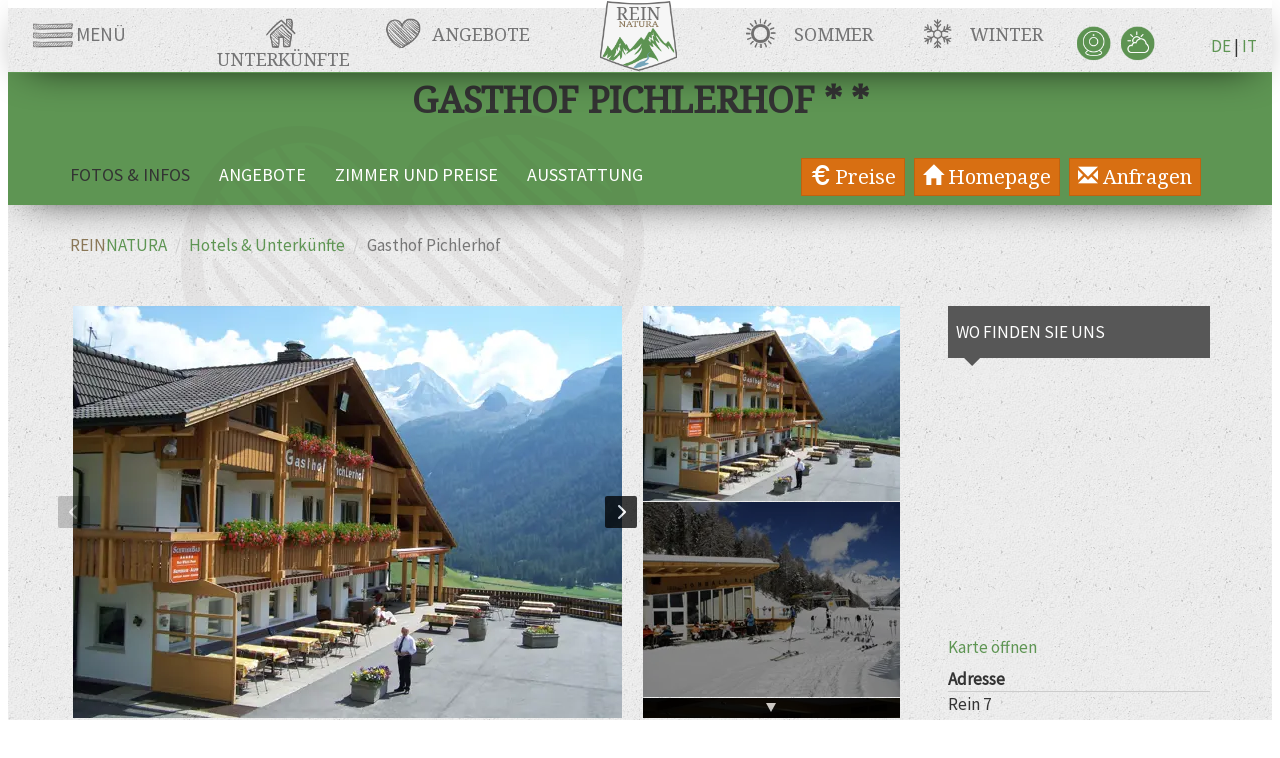

--- FILE ---
content_type: text/html; charset=utf-8
request_url: http://www.reinnatura.eu/unterkunft/71488/gasthof-pichlerhof
body_size: 13599
content:

<!DOCTYPE html>
<html>
    <head>
        <meta charset="utf-8" />
        <meta name="viewport" content="width=device-width, initial-scale=1.0, maximum-scale=1.0, user-scalable=no" />
        <meta http-equiv="X-UA-Compatible" content="IE=Edge" />
        <meta name="google-site-verification" content="4QuGOA-d7g7dulBomBF6k9fyyhLNNJq5koB2k68xevg" />
        <meta name="google-site-verification" content="kxhxIjaBbq1yqmKC4o2CxfaXagYWfRJ2_COmVMDyhAI" />
	    <meta name="google-site-verification" content="Y_urlkCKKFvSMTHx5Ntf1tSmxUmLhKcT9jygtjRXTVk" />

        
            <title>
                
    Gasthof Pichlerhof - Urlaub in Rein in Taufers

            </title>


        <meta name="description">

        <link rel="stylesheet" href="/css/bootstrap3/bootstrap.min.css" type="text/css" />
        <link rel="stylesheet" href="/scripts/datepick/jquery.daterangepick.css" type="text/css" />
        <link rel="stylesheet" href="/Content/magnific-popup.css" type="text/css" />

        <link href="https://mediastrip.inetcons.it/ver2/css/mediastrip.custom.css" rel="stylesheet" type="text/css" />

        <link href='https://fonts.googleapis.com/css?family=Droid+Serif' rel='stylesheet' type='text/css'>
        <link href='https://fonts.googleapis.com/css?family=Satisfy' rel='stylesheet' type='text/css'>
        <link href='https://fonts.googleapis.com/css?family=Source+Sans+Pro' rel='stylesheet' type='text/css'>

        

        <!-- [if IE 7]>
            <link rel="stylesheet" href="/css/font-awesome-ie7.min.css" type="text/css" />
            [!endif]-->
        

	
	<!-- CDF: No CSS dependencies were declared //-->

	
    <link rel="stylesheet" href="/css/site.min.css?v2" type="text/css" />
	


	 


        <!--[if lt IE 9]
            <script src="/scripts/libs/html5shiv.js"></script>
            <script src="/scripts/libs/respond.min.js"></script>
        <![endif[]-->
        

    <!-- eGov metadata : mandatory data -->
    <!-- this however is not valid html5 -->
    <meta name="DC.Subject" content="" />
    <meta name="DC.Date" content="Donnerstag, 14. Mai 2015" />
    <meta name="DC.Creator" content="" />
    <meta name="DC.Publisher" content="" />
    <meta name="DC.Title" content="Pseudoseite die es braucht" />
    <!-- / eGov -->

    

    <meta name="robots" content="roboter" />



    </head>

    <body class=' rn-navbar-shrink rn-navbar-stopautoshrink'>

        <div class="body-bg">

            





<nav class="navbar navbar-fixed-top rn-topnav" role="navigation">
    <div class="container-fluid">
        <div class="rn-topnav-wrapper" id="bs-example-navbar-collapse-1">
            <ul style="width: 100%;">
                <li style="width: 12.5%;">
                    <div class="navbar-toggle" data-toggle="locs" data-target="" data-gaq="buttons|topnav|navbar-toggle">
                        <span class="sr-only">Toggle navigation</span>

                        <div class="navbar-toggle-hamburger rn-icon rn-hamburger"></div>
                        <div class="navbar-toggle-text">
                                <span>MENÜ</span>
                        </div>
                        
                    </div>
                </li>
                    <li style="width: 12.0%; text-align: center;" class="rn-navbar-primnav rn-topnav-collapse"><a class="rn-icon rn-icon-hover rn-accos hidden-sm" href="/hotels-unterkuenfte">Unterk&#252;nfte</a></li>
                    <li style="width: 12.0%; text-align: center;" class="rn-navbar-primnav rn-topnav-collapse"><a class="rn-icon rn-icon-hover rn-family hidden-sm" href="/urlaubsangebote">Angebote</a></li>
                        <li style="width: 12.5%; text-align: center;" class="rn-navbar-logo"><a href="/" style="display: block; width: 100%; height: 100%;"><span></span></a></li>
                    <li style="width: 12.0%; text-align: center;" class="rn-navbar-primnav rn-topnav-collapse"><a class="rn-icon rn-icon-hover rn-summer hidden-sm" href="/sommer">Sommer</a></li>
                    <li style="width: 12.0%; text-align: center;" class="rn-navbar-primnav rn-topnav-collapse"><a class="rn-icon rn-icon-hover rn-winter hidden-sm" href="/winter">Winter</a></li>

                <li style="width: 12.5%; text-align: center; text-align: right; vertical-align: middle;">

                    <a href="/webcam" class="rn-icon rn-icon-side rn-webcam rn-topnav-collapse"></a>


                    <a href="/wetter" class="rn-icon rn-icon-side rn-weather rn-topnav-collapse"></a>


                            <a href="/">DE</a>
                            |
                            <a href="/it">IT</a>
                </li>
            </ul>


            
        </div><!-- /.navbar-collapse -->
    </div><!-- /.container-fluid -->
</nav>

<div class="contentwrapper">
    





<div class="accobar">
    <div class="container">
        <div class="accobar-acconame" id="acco-organization" itemprop="itemReviewed" itemscope itemtype="http://data-vocabulary.org/Organization" itemref="acco-contact acco-contact-url acco-contact-price">

            <h1 class="separator separator-arrow" style="margin-top: 0px;" itemprop="name">
                Gasthof Pichlerhof

                    *
                    *
                
            </h1>
        </div>

        <nav id="accobar-menu">
            <ul class="nav accobar-menu">
                <li class="accobar-menuitem active">
                    <a href="#accomediastrip" data-gaq="company_clicks|infos|71488-gasthof-pichlerhof" data-scrollto="-600">Fotos &amp; Infos</a>
                </li>
                    <li class="accobar-menuitem">
                        <a href="#packages" data-gaq="company_clicks|packages|71488-gasthof-pichlerhof" data-scrollto="">Angebote</a>
                    </li>
                                    <li class="accobar-menuitem">
                        <a href="#prices" data-gaq="company_clicks|rooms|71488-gasthof-pichlerhof" data-scrollto="">Zimmer und Preise</a>
                    </li>
                                    <li class="accobar-menuitem">
                        <a href="#amenities" data-gaq="company_clicks|amenities|71488-gasthof-pichlerhof" data-scrollto="">Ausstattung</a>
                    </li>
                
                <li class="pull-right accobar-button">
                    <a href="#enquiry" class="btn btn-primary btn-rn-primary btn-rn-orange" data-scrollto="-160"><i class="glyphicon glyphicon-envelope"></i> Anfragen</a>
                </li>

                <li class="pull-right accobar-button">
                    <a href="https://www.pichlerhof.com/" id="acco-contact-url" itemprop="url" data-gaq="company|homepage|71488-gasthof-pichlerhof" class="btn btn-primary btn-rn-primary btn-rn-orange" target="_blank"><i class="glyphicon glyphicon-home"></i> Homepage</a>
                </li>
                    <li class="pull-right accobar-button">
                        <a target="_blank" class="btn btn-primary btn-rn-primary btn-rn-orange" data-gaq="company|price|71488-gasthof-pichlerhof" href="https://www.pichlerhof.com/rooms">
                            <i class="glyphicon glyphicon-euro"></i> Preise</a>
                    </li>
                <li class="pull-right accobar-button hidden-lg hidden-md hidden-sm">
                    <a href="tel:+390474672501" itemprop="url" data-gaq="company|phone|71488-gasthof-pichlerhof" class="btn btn-primary btn-rn-primary btn-rn-orange" target="_blank">
                        <i class="glyphicon glyphicon-earphone"></i> Anruf
                    </a>
                </li>
            </ul>
        </nav>
    </div>
</div>

<div class="container accopage">
    <ol class="breadcrumb">
        <li><a href="/" class="rn-name">REIN<span>NATURA</span></a></li>
            <li><a href="/hotels-unterkuenfte">Hotels &amp; Unterk&#252;nfte</a></li>
        <li class="active">Gasthof Pichlerhof</li>
    </ol>
    <div class="row">


        <div class="col-sm-12 col-md-9 col-lg-9" id="accocontent">
                <section class="accomediastrip-cont">
                    <div class="royalSlider rsDefault" id="accomediastrip">
                                <a class="rsImg" href="https://static.suedtirol.com/gasthof-pichlerhof-fs-gb-11417c.jpg"><img data-src="https://static.suedtirol.com/gasthof-pichlerhof-fs-gs-11417c.jpg" class="rsTmb" /></a>
                                <a class="rsImg" href="https://static.suedtirol.com/gasthof-pichlerhof-g1-gb-11417c.jpg"><img data-src="https://static.suedtirol.com/gasthof-pichlerhof-g1-gs-11417c.jpg" class="rsTmb" /></a>
                                <a class="rsImg" href="https://static.suedtirol.com/gasthof-pichlerhof-g2-gb-11417c.jpg"><img data-src="https://static.suedtirol.com/gasthof-pichlerhof-g2-gs-11417c.jpg" class="rsTmb" /></a>
                                <a class="rsImg" href="https://static.suedtirol.com/gasthof-pichlerhof-g3-gb-11417c.jpg"><img data-src="https://static.suedtirol.com/gasthof-pichlerhof-g3-gs-11417c.jpg" class="rsTmb" /></a>
                                <a class="rsImg" href="https://static.suedtirol.com/gasthof-pichlerhof-g4-gb-11417c.jpg"><img data-src="https://static.suedtirol.com/gasthof-pichlerhof-g4-gs-11417c.jpg" class="rsTmb" /></a>
                                <a class="rsImg" href="https://static.suedtirol.com/gasthof-pichlerhof-g5-gb-11417c.jpg"><img data-src="https://static.suedtirol.com/gasthof-pichlerhof-g5-gs-11417c.jpg" class="rsTmb" /></a>
                                <a class="rsImg" href="https://static.suedtirol.com/gasthof-pichlerhof-g6-gb-11417c.jpg"><img data-src="https://static.suedtirol.com/gasthof-pichlerhof-g6-gs-11417c.jpg" class="rsTmb" /></a>
                                <a class="rsImg" href="https://static.suedtirol.com/gasthof-pichlerhof-g7-gb-11417c.jpg"><img data-src="https://static.suedtirol.com/gasthof-pichlerhof-g7-gs-11417c.jpg" class="rsTmb" /></a>
                                <a class="rsImg" href="https://static.suedtirol.com/gasthof-pichlerhof-g8-gb-11417c.jpg"><img data-src="https://static.suedtirol.com/gasthof-pichlerhof-g8-gs-11417c.jpg" class="rsTmb" /></a>
                                <a class="rsImg" href="https://static.suedtirol.com/gasthof-pichlerhof-g9-gb-11417c.jpg"><img data-src="https://static.suedtirol.com/gasthof-pichlerhof-g9-gs-11417c.jpg" class="rsTmb" /></a>
                                <a class="rsImg" href="https://static.suedtirol.com/gasthof-pichlerhof-g10-gb-11417c.jpg"><img data-src="https://static.suedtirol.com/gasthof-pichlerhof-g10-gs-11417c.jpg" class="rsTmb" /></a>
                                <a class="rsImg" href="https://static.suedtirol.com/gasthof-pichlerhof-g11-gb-11417c.jpg"><img data-src="https://static.suedtirol.com/gasthof-pichlerhof-g11-gs-11417c.jpg" class="rsTmb" /></a>
                                <a class="rsImg" href="https://static.suedtirol.com/gasthof-pichlerhof-g12-gb-11417c.jpg"><img data-src="https://static.suedtirol.com/gasthof-pichlerhof-g12-gs-11417c.jpg" class="rsTmb" /></a>
                                <a class="rsImg" href="https://static.suedtirol.com/gasthof-pichlerhof-g13-gb-11417c.jpg"><img data-src="https://static.suedtirol.com/gasthof-pichlerhof-g13-gs-11417c.jpg" class="rsTmb" /></a>
                                <a class="rsImg" href="https://static.suedtirol.com/gasthof-pichlerhof-g14-gb-11417c.jpg"><img data-src="https://static.suedtirol.com/gasthof-pichlerhof-g14-gs-11417c.jpg" class="rsTmb" /></a>
                                <a class="rsImg" href="https://static.suedtirol.com/gasthof-pichlerhof-g15-gb-11417c.jpg"><img data-src="https://static.suedtirol.com/gasthof-pichlerhof-g15-gs-11417c.jpg" class="rsTmb" /></a>
                                <a class="rsImg" href="https://static.suedtirol.com/gasthof-pichlerhof-g16-gb-11417c.jpg"><img data-src="https://static.suedtirol.com/gasthof-pichlerhof-g16-gs-11417c.jpg" class="rsTmb" /></a>
                                <a class="rsImg" href="https://static.suedtirol.com/gasthof-pichlerhof-g17-gb-11417c.jpg"><img data-src="https://static.suedtirol.com/gasthof-pichlerhof-g17-gs-11417c.jpg" class="rsTmb" /></a>
                                <a class="rsImg" href="https://static.suedtirol.com/gasthof-pichlerhof-g18-gb-11417c.jpg"><img data-src="https://static.suedtirol.com/gasthof-pichlerhof-g18-gs-11417c.jpg" class="rsTmb" /></a>
                                <a class="rsImg" href="https://static.suedtirol.com/gasthof-pichlerhof-g19-gb-11417c.jpg"><img data-src="https://static.suedtirol.com/gasthof-pichlerhof-g19-gs-11417c.jpg" class="rsTmb" /></a>
                                <a class="rsImg" href="https://static.suedtirol.com/gasthof-pichlerhof-g20-gb-11417c.jpg"><img data-src="https://static.suedtirol.com/gasthof-pichlerhof-g20-gs-11417c.jpg" class="rsTmb" /></a>
                                <a class="rsImg" href="https://static.suedtirol.com/gasthof-pichlerhof-g21-gb-11417c.jpg"><img data-src="https://static.suedtirol.com/gasthof-pichlerhof-g21-gs-11417c.jpg" class="rsTmb" /></a>
                                <a class="rsImg" href="https://static.suedtirol.com/gasthof-pichlerhof-g22-gb-11417c.jpg"><img data-src="https://static.suedtirol.com/gasthof-pichlerhof-g22-gs-11417c.jpg" class="rsTmb" /></a>
                                <a class="rsImg" href="https://static.suedtirol.com/gasthof-pichlerhof-g23-gb-11417c.jpg"><img data-src="https://static.suedtirol.com/gasthof-pichlerhof-g23-gs-11417c.jpg" class="rsTmb" /></a>
                                <a class="rsImg" href="https://static.suedtirol.com/gasthof-pichlerhof-g24-gb-11417c.jpg"><img data-src="https://static.suedtirol.com/gasthof-pichlerhof-g24-gs-11417c.jpg" class="rsTmb" /></a>
                    </div>

                    <div id="thumbnails"></div>
                    
                </section>
                            <div class="acco_spezialtext"><span>Heimeliger Gasthof mit herrlichem Panoramablick, guter K&#252;che, eigenem Skilift und Apr&#232;s-Ski-H&#252;tte!</span></div>
            <article class="acco-section maincontent article" id="images">
                    <div class="acco-section_texttitle"><b>F&#252;r Ruhesuchende &amp; Bergfreunde</b></div>
                    <div><p>Rein in Taufers ist wie geschaffen für all jene Gäste, welche ihre wertvolle Urlaubszeit abseits des Rummels, in unberührter Natur und mit einem wundervollen Bergpanorama verbringen möchten. Für Ruhesuchende, Genießer, Bergfreunde und Familien mit Kindern haben das beschauliche Dörfchen und der einladende Pichlerhof zu jeder Jahreszeit ein passendes Angebot parat. Der gemütliche Gasthof ist in typisch alpenländischem Stil eingerichtet, was zusammen mit der Herzlichkeit der Gastgeber für eine sehr angenehme Atmosphäre sorgt. Auch die Zimmer sind ansprechend gestaltet und verfügen zum Teil über einen Balkon, der einen schönen Ausblick bietet.</p></div>
                    <div class="acco-section_texttitle"><b>Genuss f&#252;r alle Sinne</b></div>
                    <div><p>Für Genuss ist im Gasthof Pichlerhof in Rein stets bestens gesorgt – und das in jeder Hinsicht. Zum kulinarischen Verwöhnprogramm gehört ein reichhaltiges Frühstücksbuffet ebenso wie ein abendliches Vier-Gänge-Menü, bei dem die köstliche Hausmannskost des Ahrntals eine wichtige Rolle spielt. Nach einem abwechslungsreichen Tag in den Bergen ist der kleine aber feine Wellnessbereich mit Hallenbad, Sauna, Ruheraum und Whirlpool genau der richtige Ort, um sich zu entspannen und neue Kräfte zu tanken.</p></div>
                    <div class="acco-section_texttitle"><b>Erlebnisvielfalt f&#252;r jeden Geschmack</b></div>
                    <div><p>Der Naturpark Rieserferner-Ahrn, der den Pichlerhof umgibt, steckt voller natürlicher Schönheit, sportlicher Möglichkeiten und sehenswerter Orte, die jede Tour und jeden Tag zu einem ganz einzigartigen Erlebnis machen. Hier hat jede Jahreszeit ihren besonderen Reiz: Umrahmt von schneebedeckten Gipfel laden im Frühling blühende Almweiden zu ersten Wanderungen ein. Im Sommer kommen all jene voll auf ihre Kosten, die von Hütte zu Hütte wandern, die höchsten Berge erklimmen oder einfach nur die Natur in aller Ruhe genießen wollen. Der goldene Herbst zeichnet sich durch kristallklare Fernsicht und traditionelle Almabtriebe aus, während der Winter ganz im Zeichen von Skifahren, Langlaufen und Rodeln steht. Dabei verfügt der Pichlerhof sogar über einen hauseigenen Skilift inklusive Skilehrern, Skiverleih und der Skihütte Sonnalp mit bester Après-Ski-Stimmung!</p></div>
                
            </article>
                <section class="acco-section" id="packages" style="position: relative; overflow: hidden;">
                    <div class="acco-section_title separator separator-arrow">
                        Angebote
                    </div>
                    <div>
                        <!-- BEGIN WIDGET -->
                        
                        <div id="package-widget-container" data-language="1" data-supercompanyid="11417">
                            <div id="package-widget-dynamic"></div>

                        </div>
                        <!-- END WIDGET -->
                    </div>
                </section>
                            <section class="acco-section" id="prices">
                    <div class="acco-section_title separator separator-arrow">
                        Zimmer und Preise
                    </div>
                    <div>
<div class="acco-room row separator">
    <div class="col-sm-12 col-md--12 col-lg--12">
         <div class="acco-room_title">Doppelzimmer <span>(Doppelzimmer)</span></div>
    </div>
    <div class="col-sm-12 col-md-8 col-lg-8">
        <div class="description">
            <div id="descr_2236">
                <p>
                    Komfortable Zimmer, der Gro&#223;teil mit Balkon und Panoramablick, laden zur verdienten Nachtruhe und einem tiefen Schlaf ein. 
                </p>
            </div>
        </div>
            <div class="acco-room-price">
                ab <span>41,00€ </span>
            </div>
        <div class="details" id="details_2236">
            <b>
                Personen:                                                <span>min. </span>
1                                    <span>- max. </span>
2            </b>
        </div>
        <span style="font-size: 10px;">*Preise verstehen sich pro Person und Nacht</span>
    </div>
    <div class="col-sm-12 col-md-4 col-lg-4">

            <img data-src="http://static.suedtirol.com/gasthof-pichlerhof-de-2-b-2236r.jpg" width="100%"/>
    </div>
</div><div class="acco-room row separator">
    <div class="col-sm-12 col-md--12 col-lg--12">
         <div class="acco-room_title">Familienzimmer <span>(Zimmer)</span></div>
    </div>
    <div class="col-sm-12 col-md-8 col-lg-8">
        <div class="description">
            <div id="descr_2237">
                <p>
                    Komfortable Zimmer, der Gro&#223;teil mit Balkon und Panoramablick, laden zur verdienten Nachtruhe und einem tiefen Schlaf ein. 
                </p>
            </div>
        </div>
            <div class="acco-room-price">
                ab <span>41,00€ </span>
            </div>
        <div class="details" id="details_2237">
            <b>
                Personen:                                                <span>min. </span>
2                                    <span>- max. </span>
4            </b>
        </div>
        <span style="font-size: 10px;">*Preise verstehen sich pro Person und Nacht</span>
    </div>
    <div class="col-sm-12 col-md-4 col-lg-4">

            <img data-src="http://static.suedtirol.com/gasthof-pichlerhof-de-1-b-2237r.jpg" width="100%"/>
    </div>
</div>                    </div>
                </section>
                            <section class="acco-section" id="amenities">
                    <div class="acco-section_title separator separator-arrow">
                        Ausstattung
                    </div>
                        <div class="acco-section_texttitle">
                            Ausstattung Betrieb
                        </div>
                        <ul>
                                <li class="col-sm-6 col-md-4 col-lg-4 amenity-item"><img src="https://static.suedtirol.com/icons/Terrasse.svg" /> Terrasse</li>
                                <li class="col-sm-6 col-md-4 col-lg-4 amenity-item"><img src="https://static.suedtirol.com/icons/Liegewiese.svg" /> Liegewiese</li>
                        </ul>
                        <div class="clear"></div>
                        <div class="acco-section_texttitle">
                            Ausstattung Zimmer / Appartements
                        </div>
                        <ul>
                                <li class="col-sm-6 col-md-4 col-lg-4 amenity-item"><img src="https://static.suedtirol.com/icons/2m.svg" /> &#220;berlange Betten (&#252;ber 2 m)</li>
                        </ul>
                        <div class="clear"></div>
                        <div class="acco-section_texttitle">
                            Serviceleistungen
                        </div>
                        <ul>
                                <li class="col-sm-6 col-md-4 col-lg-4 amenity-item"><img src="https://static.suedtirol.com/icons/liegestuehle.svg" /> Liegest&#252;hle</li>
                        </ul>
                        <div class="clear"></div>
                        <div class="acco-section_texttitle">
                            Zimmertypen
                        </div>
                        <ul>
                                <li class="col-sm-6 col-md-4 col-lg-4 amenity-item"><img src="https://static.suedtirol.com/icons/Einzelzimmer.svg" /> Einzelzimmer</li>
                                <li class="col-sm-6 col-md-4 col-lg-4 amenity-item"><img src="https://static.suedtirol.com/icons/Doppelzimmer.svg" /> Doppelzimmer</li>
                                <li class="col-sm-6 col-md-4 col-lg-4 amenity-item"><img src="https://static.suedtirol.com/icons/Familienzimmer.svg" /> Familienzimmer</li>
                                <li class="col-sm-6 col-md-4 col-lg-4 amenity-item"><img src="https://static.suedtirol.com/icons/zimmer-mit-verbindungstuer.svg" /> Zimmer mit Verbindungst&#252;r</li>
                        </ul>
                        <div class="clear"></div>
                        <div class="acco-section_texttitle">
                            Sport
                        </div>
                        <ul>
                                <li class="col-sm-6 col-md-4 col-lg-4 amenity-item"><img src="https://static.suedtirol.com/icons/Tischtennis.svg" /> Tischtennis</li>
                                <li class="col-sm-6 col-md-4 col-lg-4 amenity-item"><img src="https://static.suedtirol.com/icons/Skidepot-im-Haus.svg" /> Skidepot im Haus</li>
                                <li class="col-sm-6 col-md-4 col-lg-4 amenity-item"><img src="https://static.suedtirol.com/icons/skipass-service-vor-ort.svg" /> Skipass-Service vor Ort</li>
                                <li class="col-sm-6 col-md-4 col-lg-4 amenity-item"><img src="https://static.suedtirol.com/icons/Skiverleih.svg" /> Ski-Verleih in der N&#228;he</li>
                                <li class="col-sm-6 col-md-4 col-lg-4 amenity-item"><img src="https://static.suedtirol.com/icons/Skischuhtrockner.svg" /> Skischuhtrockner</li>
                        </ul>
                        <div class="clear"></div>
                        <div class="acco-section_texttitle">
                            Wellness &amp; Spa
                        </div>
                        <ul>
                                <li class="col-sm-6 col-md-4 col-lg-4 amenity-item"><img src="https://static.suedtirol.com/icons/Hallenbad.svg" /> Hallenbad</li>
                                <li class="col-sm-6 col-md-4 col-lg-4 amenity-item"><img src="https://static.suedtirol.com/icons/Sauna.svg" /> Sauna</li>
                                <li class="col-sm-6 col-md-4 col-lg-4 amenity-item"><img src="https://static.suedtirol.com/icons/Infrarotkabine.svg" /> Infrarotkabine</li>
                                <li class="col-sm-6 col-md-4 col-lg-4 amenity-item"><img src="https://static.suedtirol.com/icons/Indoor-Whirlpool.svg" /> Indoor Whirlpool</li>
                                <li class="col-sm-6 col-md-4 col-lg-4 amenity-item"><img src="https://static.suedtirol.com/icons/pools-all.svg" /> Pool</li>
                        </ul>
                        <div class="clear"></div>
                        <div class="acco-section_texttitle">
                            Speis &amp; Trank
                        </div>
                        <ul>
                                <li class="col-sm-6 col-md-4 col-lg-4 amenity-item"><img src="https://static.suedtirol.com/icons/Restaurant.svg" /> Restaurant</li>
                                <li class="col-sm-6 col-md-4 col-lg-4 amenity-item"><img src="https://static.suedtirol.com/icons/Bar.svg" /> Bar/Caf&#233;</li>
                                <li class="col-sm-6 col-md-4 col-lg-4 amenity-item"><img src="https://static.suedtirol.com/icons/Imbiss.svg" /> Imbiss</li>
                        </ul>
                        <div class="clear"></div>
                        <div class="acco-section_texttitle">
                            F&#252;r Kinder
                        </div>
                        <ul>
                                <li class="col-sm-6 col-md-4 col-lg-4 amenity-item"><img src="https://static.suedtirol.com/icons/Spielplatz.svg" /> Spielplatz</li>
                        </ul>
                        <div class="clear"></div>
                        <div class="acco-section_texttitle">
                            Parken
                        </div>
                        <ul>
                                <li class="col-sm-6 col-md-4 col-lg-4 amenity-item"><img src="https://static.suedtirol.com/icons/Parkplatz.svg" /> Parkplatz</li>
                        </ul>
                        <div class="clear"></div>
                </section>

            <section class="acco-section" id="enquiry" style="clear: both; padding-top: 30px;">
                <div class="acco-section_title separator separator-arrow">Jetzt unverbindlich anfragen <span>* Pflichtfeld</span></div>
                <div>


    <div class="row">
        <div class="col-md-12">

            <form action="POST" class="form-horizontal form-small" id="enquiryform" data-v="2" style="position:relative;">
                <div class="loading"></div>
                <input type="hidden" name="portalId" value="203" />
                <input type="hidden" name="language" value="De" />
                
                <input type="hidden" name="wishedoffers" value="1" />
                <input type="hidden" name="ip" value="18.223.210.86" />
                <input type="hidden" name="companyId" value="71488" />
                <input type="hidden" name="enquirytype" value="2" />
                <input type="hidden" name="regionId" value="-1" />


                <h3>Ihre Urlaubsdaten</h3>
                <div class="form-group">
                    <label class="col-md-3 control-label" for="postModel_EnquiryData_Arrival">Anreise *</label>
                    <div class="col-md-3">
                        <input class="form-control" id="postModel_EnquiryData_Arrival" required data-required="Bitte geben Sie ein Anreisedatum ein" readonly="" style="cursor:pointer;" name="Arrival" value="24.01.2026" type="text" />
                        <span class="glyphicon glyphicon-calendar datepicker-calendar" onclick=" $('#postModel_EnquiryData_Arrival').click(); "></span>
                    </div>
                    <label class="col-md-3 control-label" for="postModel_EnquiryData_Departure">Abreise *</label>
                    <div class="col-md-3">
                        <input class="form-control" id="postModel_EnquiryData_Departure" required data-required="Bitte geben Sie ein Abreisedatum ein" style="cursor:pointer;" data-greaterthan="Das Abreisedatum muss &#228;lter sein wie das Anreisedatum" readonly="" name="Departure" value="07.02.2026" type="text" />
                        <span class="glyphicon glyphicon-calendar datepicker-calendar" onclick=" $('#postModel_EnquiryData_Departure').click(); "></span>
                    </div>
                </div>
                
                
                <div class="form-group">
                    <label class="col-md-3 control-label" for="Adults">Erwachsene *</label>
                    <div class="col-md-3">
                        <select name="Adults" class="form-control" required data-required="W&#228;hlen Sie eine Anzahl Erwachsene aus">
                                <option value="1" >1</option>
                                <option value="2" selected>2</option>
                                <option value="3" >3</option>
                                <option value="4" >4</option>
                                <option value="5" >5</option>
                                <option value="6" >6</option>
                                <option value="7" >7</option>
                                <option value="8" >8</option>
                                <option value="9" >9</option>
                                <option value="10" >10</option>
                                <option value="11" >11</option>
                                <option value="12" >12</option>
                                <option value="13" >13</option>
                                <option value="14" >14</option>
                                <option value="15" >15</option>
                                <option value="16" >16</option>
                                <option value="17" >17</option>
                                <option value="18" >18</option>
                                <option value="19" >19</option>
                                <option value="20" >20</option>
                        </select>
                    </div>
                    <label class="col-md-3 control-label" for="Boarding">Verpflegung</label>
                    <div class="col-md-3">
                        <select name="BoardingIds" class="form-control">
                                <option value=""></option>
                                <option value="1">Fr&#252;hst&#252;ck</option>
                                <option value="2">Halbpension</option>
                        </select>
                    </div>
                </div>
                <div class="form-group">
                    <label class="col-md-3 control-label" for="Children">Kinder</label>
                    <div class="col-md-3">
                        <select name="Children" id="children" class="form-control">
                                <option value="0">0</option>
                                <option value="1">1</option>
                                <option value="2">2</option>
                                <option value="3">3</option>
                                <option value="4">4</option>
                                <option value="5">5</option>
                        </select>
                    </div>
                    <div id="childrenages-cont" style="display: none;">
                        <label class="col-md-3 control-label" for="Children">Alter Kinder</label>
                        <div class="col-md-3" id="childrenages">

                        </div>
                    </div>
                </div>
                <h3>Ihre pers&#246;nlichen Daten</h3>
                <div class="form-group">
                    <label class="col-md-3 control-label" for="Email">E-Mail *</label>
                    <div class="col-md-3">
                        <input type="email" name="Email" class="form-control" required data-required="Geben Sie eine E-Mail ein" data-email="Die E-Mail muss g&#252;ltig sein" placeholder="E-Mail" />
                    </div>
                    <label class="col-md-3 control-label">Anrede *</label>
                    <div class="col-md-3">
                        <select name="Title" class="form-control">
                                <option value="Herr" >Herr</option>
                                <option value="Frau" >Frau</option>
                                <option value="Firma" >Firma</option>
                        </select>
                    </div>
                </div>
                <div class="form-group">
                    <label class="col-md-3 control-label" for="Firstname">Vorname *</label>
                    <div class="col-md-3">
                        <input type="text" name="Firstname" class="form-control" required data-required="Geben Sie ihren Vornamen ein" />
                    </div>
                    <label class="col-md-3 control-label" for="Surname">Nachname *</label>
                    <div class="col-md-3">
                        <input type="text" name="Surname" class="form-control" required data-required="Geben Sie ihren Nachnamen ein" />
                    </div>
                </div>
                <div class="form-group">
                    <label class="control-label col-md-12">Bemerkungen und Fragen</label>
                    <div class="col-md-12">
                        <textarea name="Message" class="form-control" rows="4" placeholder="Haben Sie noch weitere Bemerkungen oder Fragen zur Unterkunft?"></textarea>
                    </div>
                </div>
                <div class="form-group">
                    <div class="col-md-12">
                        <div class="checkbox">
                            <label>
                                <input id="Privacy" name="Privacy" data-setbool type="checkbox" required data-required="Bitte stimmen Sie der Datenverarbeitung zu" />
                                Ja, ich stimme der <a target='_blank' href='/info/impressum-privacy'>Datenverarbeitung</a> zu.*
                            </label>
                        </div>
                        <label for="Privacy" class="error" style="display:none;"></label>
                    </div>
                </div>
                <div class="form-group">
                    <div class="col-md-12">
                        <div class="checkbox">
                            <label>
                                <input type="checkbox" name="Newsletter" data-setbool value="true" checked="checked" />
                                Ja, ich m&#246;chte den Newsletter erhalten.
                            </label>
                        </div>
                    </div>
                </div>
                <div class="form-group">
                    <div id="output" class="alert alert-danger" style="display: none;"></div>
                    <input type="hidden" name="global"/>
                    <div class="col-xs-12 col-md-3">
                        <button type="submit" id="submitbutton" class="btn btn-primary btn-large btn-block btn-rn-primary">Jetzt Anfragen</button>
                    </div>
                </div>
            </form>

        </div>
    </div>
                    <div id="enquiryThanksContainer" style="display: none;">
                        <div class="alert alert-success h3">Anfrage wurde erfolgreich versendet</div>
                    </div>
                </div>
            </section>
        </div>

        <aside class="col-sm-12  col-md-3 col-lg-3">
            

            <div class="acco-w acco-map" id="acco-contact">
                <div class="acco-w_title">Wo finden sie uns</div>
                <div itemprop="address" itemscope itemtype="http://data-vocabulary.org/Address">

                    <div class="acco-mapcont" onclick=" $('#openCart').click();return false; " style="background-image: url(https://maps.google.com/maps/api/staticmap?center=46.9513370885298,12.0648976782959&amp;zoom=13&amp;markers=46.9513370885298,12.0648976782959&amp;size=526x550&amp;sensor=false&amp;maptype=terrain);"></div>
                    <a id="openCart" href="#" onclick="openmodal('Karte', $('.divmaps').html()); return false; ">Karte &#246;ffnen</a>

                    <div class="acco-w_subtitle separator ">Adresse</div>
                    <div style="overflow: hidden;">
                        <span itemprop="street-address">
                            Rein 7
                        </span><br />
                        <span itemprop="postal-code">
                            39032 Sand in Taufers
                        </span><br />
                        <a href="https://www.pichlerhof.com/" data-gaq="company|homepage|71488-gasthof-pichlerhof" target="_blank">www.pichlerhof.com/ <i class="glyphicon glyphicon-home"></i></a><br />
                        <a data-gaq="company|phone|71488-gasthof-pichlerhof" onclick="$(this).find('div').replaceWith('+39 0474 672501');return false;" href="#">
                            <div><i class="glyphicon glyphicon-earphone"></i> Telefonnummer anzeigen</div>
                        </a>
                    </div><br /><br />
                        

                    </div>

                <span itemprop="geo" itemscope itemtype="http://data-vocabulary.org/​Geo">
                    <meta itemprop="latitude" content="46.9513370885298" />
                    <meta itemprop="longitude" content="12.0648976782959" />
                </span>

            </div>
                <div class="acco-w">
                    <div class=acco-w_title>Preise und &#214;ffnungszeiten</div>
                    <div>
                            <div>

                                        <a target="_blank" data-gaq="company|price|71488-gasthof-pichlerhof" href="https://www.pichlerhof.com/rooms">zur Sommer Preisliste</a>
                                        <br />
                                        <a target="_blank" data-gaq="company|price|71488-gasthof-pichlerhof" href="https://www.pichlerhof.com/rooms" target="_blank">zur Winter Preisliste</a>

                            </div>
                            <br />
                                                    <div id="acco-contact-price" class="price" itemprop="priceRange">
                                ab<span> 41,00€</span> pro Tag
                            </div>
                                                    <div>Checkin: ab 12:00</div>
                                                
                            <div class="acco-w_subtitle">Ge&#246;ffnet von</div>
                                        <div>Dezember 2014 - April 2015</div>
                                        <div>Mai 2015 - November 2015</div>
                    </div>
                </div>
            

                                    </aside>



    </div>

</div>

    <div class="divmaps" id="acco_map" style="display: none;">
        <div style="width: 48%; margin-right: 2%; height: 100%; float: left;">
            <iframe width='100%' height='100%' frameborder='0' scrolling='no' marginheight='0' marginwidth='0' data-src='https://maps.google.de/maps?hl=de&amp;ie=UTF8&amp;q=46.9513370885298,12.0648976782959&amp;t=m&amp;z=6&amp;output=embed&amp;z=16' style='color: #0000FF; text-align: left'></iframe>
        </div>
        <div style="width: 48%; float: left; height: 100%;">
            <iframe width='100%' height='100%' data-src="https://www.google.com/maps/embed?pb=!1m0!3m2!1sde!2sus!4v1423577936628!6m8!1m7!1sqYei6EeJ7WH3nk_bJYfnzQ!2m2!1d46.951842!2d12.064854!3f109.64189583300475!4f-6.12537318991852!5f0.7820865974627469" frameborder="0" scrolling="no"></iframe>
        </div>
    </div>

<div class="modal fade" id="myModal" tabindex="-1" role="dialog" aria-labelledby="myModalLabel" aria-hidden="true">
    <div class="modal-dialog">
        <div class="modal-content">
            <div class="modal-header">
                <button type="button" class="close" data-dismiss="modal" aria-hidden="true">x</button>
                <div id="myModalLabel"></div>
            </div>
            <div class="modal-body">
            </div>
        </div>
    </div>
</div>
</div>



<div class="mainfooter">
    <div class="container">
        <div class="row">
            <div class="col-xs-12 col-md-4">
                <h3>Newsletter</h3>
                <p>Kostenlos News, Urlaubstipps und die besten Angebote aus Rein in Taufers erhalten</p>
                <div class="newsletter">
                    <form action="/info/newsletter" method="POST">
                        <input class="newsletter-address" type="email" name="email" required placeholder="E-Mail eintragen" />
                        <button class="newsletter-btn" type="submit">
                            <span></span>
                        </button>
                    </form>
                </div>
            </div>
            <div class="col-xs-12 col-md-4">
                <h3>Service &amp; Info</h3>
                <ul>
                        <li>
                            <a href="/info/impressum-privacy">Impressum</a>
                        </li>
                        <li>
                            <a href="/info/anreise">Anreise</a>
                        </li>
                        <li>
                            <a href="/info/newsletter">Newsletter</a>
                        </li>
                    <li><a href="/webcam">Webcam</a></li>
                        <li><a href="/wetter">Wetter</a></li>
                    
                </ul>
            </div>
            <div class="col-xs-12 col-md-4">
                <h3 class="footer-credits">REIN<span>NATURA</span></h3>
                <p>Rein in Taufers | Ahrntal | S&#252;dtirol</p>
                <div class="row">
                    <div class="col-lg-5">
                        <div class="footer-logosuedtirol"><a href="https://www.suedtirol.com" style="display:block; height:100%; width:100%;" title="suedtirol"></a></div>
                    </div>
                    <div class="col-lg-7">
                        <div class="footer-logoahrntal"></div>
                    </div>
                </div>
                <p class="footer-credits">
                    by <a href="http://www.inetcons.it" target="_blank">Internet Consulting</a> & <a href="http://www.tourismconcepts.it" target="_blank">Tourism Concepts</a>
                </p>
            </div>
        </div>
    </div>
</div>

<div id="detect-breakpoints">
    <div class="breakpoint device-xs visible-xs"></div>
    <div class="breakpoint device-sm visible-sm"></div>
    <div class="breakpoint device-md visible-md"></div>
    <div class="breakpoint device-lg visible-lg"></div>
</div>


        </div>



<div class="locs" id="locs">
    <div class="locs-mdiv " style="text-align: center; cursor: pointer;" data-toggle="locs" data-target=""><span>Men&#252; schlie&#223;en <i class="glyphicon glyphicon-remove-circle"></i></span></div>
    <div class="locs-scroll navLeftSidebar">
        <ul>
            <li><a href="/">Home</a></li>
                <li class="locs-special">
                    <a href="/hotel-anfragen" class=""><i class="offc-icon offc-"></i> Anfragen</a>
                </li>
                <li class="locs-special">
                    <a href="/hotels-unterkuenfte" class=""><i class="offc-icon offc-accos"></i> Unterk&#252;nfte</a>
                </li>
                <li class="locs-special">
                    <a href="/urlaubsangebote" class=""><i class="offc-icon offc-family"></i> Angebote</a>
                </li>
                <li class="">
                    <a href="/sommer" class=""><i class="offc-icon offc-summer"></i> Sommer</a>
                        <div class="hasChild" data-rel="1114"></div>
    <ul style="display:none;" id="offc-childs-1114" class="offc-childs">


            <li>
                <a href="/sommer/wandern-bergsteigen" class="">Wandern &amp; Bergsteigen</a>

                    <div class="hasChild" data-rel="1116"></div>
    <ul style="display:none;" id="offc-childs-1116" class="offc-childs">
            <li>
                <a href="/sommer/wandern-bergsteigen/naturpark-rieserferner-ahrn" class="">Naturpark Rieserferner Ahrn</a>
            </li>
            <li>
                <a href="/sommer/wandern-bergsteigen/dreieckspitze" class="">Dreieckspitze</a>
            </li>
            <li>
                <a href="/sommer/wandern-bergsteigen/klammlsee" class="">Klammlsee</a>
            </li>
            <li>
                <a href="/sommer/wandern-bergsteigen/arthur-hartdegen-weg" class="">Arthur-Hartdegen-Weg</a>
            </li>
            <li>
                <a href="/sommer/wandern-bergsteigen/reiner-hoehenweg" class="">Reiner H&#246;henweg</a>
            </li>
            <li>
                <a href="/sommer/wandern-bergsteigen/malerseen" class="">Malerseen</a>
            </li>
            <li>
                <a href="/sommer/wandern-bergsteigen/koflerseen" class="">Koflerseen</a>
            </li>
    </ul>

            </li>
            <li>
                <a href="/sommer/jausenstationen-schutzhuetten" class="">Jausenstationen &amp; Schutzh&#252;tten</a>

                    <div class="hasChild" data-rel="1128"></div>
    <ul style="display:none;" id="offc-childs-1128" class="offc-childs">
            <li>
                <a href="/sommer/jausenstationen-schutzhuetten/jausenstation-angerer" class="">Jausenstation Angerer</a>
            </li>
            <li>
                <a href="/sommer/jausenstationen-schutzhuetten/jausenstation-saege" class="">Jausenstation S&#228;ge</a>
            </li>
            <li>
                <a href="/sommer/jausenstationen-schutzhuetten/jausenstation-knuttenalm" class="">Jausenstation Knuttenalm</a>
            </li>
            <li>
                <a href="/sommer/jausenstationen-schutzhuetten/kasseler-huette" class="">Kasseler H&#252;tte</a>
            </li>
    </ul>

            </li>
            <li>
                <a href="/sommer/hochtouren" class="">Hochtouren</a>

                    <div class="hasChild" data-rel="1129"></div>
    <ul style="display:none;" id="offc-childs-1129" class="offc-childs">
            <li>
                <a href="/sommer/hochtouren/moosstock" class="">Moosstock</a>
            </li>
            <li>
                <a href="/sommer/hochtouren/hochgall" class="">Hochgall</a>
            </li>
    </ul>

            </li>
            <li>
                <a href="/sommer/mountainbiken" class="">Mountainbike Urlaub</a>

                    <div class="hasChild" data-rel="1132"></div>
    <ul style="display:none;" id="offc-childs-1132" class="offc-childs">
            <li>
                <a href="/sommer/mountainbiken/reiner-hoehenweg" class="">Reiner H&#246;henweg</a>
            </li>
            <li>
                <a href="/sommer/mountainbiken/klammlrunde" class="">Klammlrunde</a>
            </li>
            <li>
                <a href="/sommer/mountainbiken/ochsenlenke-rundtour" class="">Ochsenlenke</a>
            </li>
    </ul>

            </li>
            <li>
                <a href="/highlights/almabtrieb" class="">Reiner Almabtrieb</a>


            </li>
    </ul>
                </li>
                <li class="">
                    <a href="/winter" class=""><i class="offc-icon offc-winter"></i> Winter</a>
                        <div class="hasChild" data-rel="1113"></div>
    <ul style="display:none;" id="offc-childs-1113" class="offc-childs">


            <li>
                <a href="/winter/langlaufen" class="">Langlaufen</a>

                    <div class="hasChild" data-rel="1133"></div>
    <ul style="display:none;" id="offc-childs-1133" class="offc-childs">
            <li>
                <a href="/winter/langlaufen/langlaufzentrum-rein-in-taufers" class="">Langlaufzentrum</a>
            </li>
    </ul>

            </li>
            <li>
                <a href="/winter/skifahren-skitouren" class="">Skifahren &amp; Skitouren</a>

                    <div class="hasChild" data-rel="1134"></div>
    <ul style="display:none;" id="offc-childs-1134" class="offc-childs">
            <li>
                <a href="/winter/skifahren-skitouren/skifahren-snowboarden" class="">Skifahren &amp; Snowboarden</a>
            </li>
            <li>
                <a href="/winter/skifahren-skitouren/magerstein" class="">Magerstein</a>
            </li>
            <li>
                <a href="/winter/skifahren-skitouren/schneebiger-nock" class="">Schneebiger Nock</a>
            </li>
    </ul>

            </li>
            <li>
                <a href="/winter/schneeschuhwandern" class="">Schneeschuhwandern</a>

                    <div class="hasChild" data-rel="1138"></div>
    <ul style="display:none;" id="offc-childs-1138" class="offc-childs">
            <li>
                <a href="/winter/schneeschuhwandern/klammljoch" class="">Klammljoch</a>
            </li>
            <li>
                <a href="/winter/schneeschuhwandern/koflerseen" class="">Koflerseen</a>
            </li>
            <li>
                <a href="/winter/schneeschuhwandern/furtalm" class="">Furtalm</a>
            </li>
            <li>
                <a href="/winter/schneeschuhwandern/bacheralm" class="">Bacheralm</a>
            </li>
    </ul>

            </li>
            <li>
                <a href="/winter/winterwanderwege" class="">Winterwandern</a>

                    <div class="hasChild" data-rel="1139"></div>
    <ul style="display:none;" id="offc-childs-1139" class="offc-childs">
            <li>
                <a href="/winter/winterwanderwege/rein-ebner-kofler" class="">Rein-Ebner-Kofler</a>
            </li>
    </ul>

            </li>
            <li>
                <a href="/winter/eisklettern" class="">Eisklettern</a>

                    <div class="hasChild" data-rel="1140"></div>
    <ul style="display:none;" id="offc-childs-1140" class="offc-childs">
            <li>
                <a href="/winter/eisklettern/angerer-eisklettergarten" class="">Angerer Eisklettergarten</a>
            </li>
    </ul>

            </li>
            <li>
                <a href="/sommer/jausenstationen-schutzhuetten" class="">Jausenstationen &amp; Schutzh&#252;tten</a>

                    <div class="hasChild" data-rel="1128"></div>
    <ul style="display:none;" id="offc-childs-1128" class="offc-childs">
            <li>
                <a href="/sommer/jausenstationen-schutzhuetten/jausenstation-angerer" class="">Jausenstation Angerer</a>
            </li>
            <li>
                <a href="/sommer/jausenstationen-schutzhuetten/jausenstation-saege" class="">Jausenstation S&#228;ge</a>
            </li>
            <li>
                <a href="/sommer/jausenstationen-schutzhuetten/jausenstation-knuttenalm" class="">Jausenstation Knuttenalm</a>
            </li>
            <li>
                <a href="/sommer/jausenstationen-schutzhuetten/kasseler-huette" class="">Kasseler H&#252;tte</a>
            </li>
    </ul>

            </li>
    </ul>
                </li>
                <li class="">
                    <a href="/familie" class=""><i class="offc-icon offc-family"></i> Familie</a>
                        <div class="hasChild" data-rel="1115"></div>
    <ul style="display:none;" id="offc-childs-1115" class="offc-childs">


            <li>
                <a href="/familie/winter" class="">Winterurlaub</a>

                    <div class="hasChild" data-rel="1141"></div>
    <ul style="display:none;" id="offc-childs-1141" class="offc-childs">
            <li>
                <a href="/familie/winter/pferdeschlittenfahrten" class="">Pferdeschlittenfahrten</a>
            </li>
            <li>
                <a href="/familie/winter/schlittschuhlaufen" class="">Schlittschuhlaufen</a>
            </li>
    </ul>

            </li>
            <li>
                <a href="/familie/sommerwanderungen" class="">Sommerwanderungen</a>

                    <div class="hasChild" data-rel="1142"></div>
    <ul style="display:none;" id="offc-childs-1142" class="offc-childs">
            <li>
                <a href="/familie/sommerwanderungen/reiner-wasserfaelle" class="">Wanderung zu den Reiner Wasserf&#228;llen</a>
            </li>
    </ul>

            </li>
            <li>
                <a href="/familie/kultur" class="">Kultur &amp; Tradition </a>

                    <div class="hasChild" data-rel="1143"></div>
    <ul style="display:none;" id="offc-childs-1143" class="offc-childs">
            <li>
                <a href="/familie/kultur/burg-taufers" class="">Burg Taufers</a>
            </li>
            <li>
                <a href="/familie/kultur/museen" class="">Museen</a>
            </li>
            <li>
                <a href="/familie/kultur/naturparkhaus-rieserferner-ahrn" class="">Naturparkhaus Rieserferner Ahrn</a>
            </li>
            <li>
                <a href="/familie/kultur/schaubergwerk-klimastollen" class="">Schaubergwerk &amp; Klimastollen</a>
            </li>
    </ul>

            </li>
    </ul>
                </li>
                <li class="">
                    <a href="/highlights" class=""><i class="offc-icon offc-"></i> Highlights</a>
                        <div class="hasChild" data-rel="1144"></div>
    <ul style="display:none;" id="offc-childs-1144" class="offc-childs">


            <li>
                <a href="/highlights/almabtrieb" class="">Reiner Almabtrieb</a>


            </li>
            <li>
                <a href="/highlights/gefuehrte-schneeschuhwanderungen" class="">Gef&#252;hrte Schneeschuhwanderungen</a>


            </li>
            <li>
                <a href="/highlights/eiskletter-schnupperkurs" class="">Eiskletter Schnupperkurs</a>


            </li>
    </ul>
                </li>
                <li class="">
                    <a href="/aktivprogramm" class=""><i class="offc-icon offc-"></i> Aktiv</a>
                </li>
                <li class="">
                    <a href="/webcam" class=""><i class="offc-icon offc-webcam"></i> Webcam</a>
                </li>
        </ul>

        
    </div>
</div>


    <!--scripts-->
            <script src="/scripts/jquery-1.11.1.min.js"></script>
            <script src="/scripts/bootstrap.min.js"></script>
            <script src="/scripts/isotope.pkgd.min.js"></script>
            <script src="/scripts/packery-mode.pkgd.min.js"></script>
            <script src="/scripts/site.js"></script>
            <script src="/scripts/jquery.ui.widget.js"></script>
            <script src="/scripts/datepick/jquery.datepick.js"> </script>
            <script src="/scripts/datepick/jquery.daterangepick.js"> </script>
            <script src="/scripts/datepick/jquery.datepick.de-it-engb.js"> </script>
            <script src="/scripts/validation/jquery.validate.min.js"> </script>
            <script src="/scripts/jquery.scrollTo.min.js"> </script>
            <script src="/scripts/jquery.magnific-popup.js"> </script>
            <script src="/scripts/jquery.lazyload.min.js"> </script>
            <script src="https://mediastrip.inetcons.it/ver2/mediastrip.custom.min.js" type="text/javascript"> </script>
            <script src="/scripts/cookie.js"></script>


            
	
    <script src="/scripts/enquiryData.js?v4"></script>
    <script src="/scripts/enquiry.js?v4"> </script>
    <script type="text/javascript" src="https://widget.inetcons.it/scripts/packages/packageswidget.js"> </script>
    <script src="/scripts/acco.js"> </script>



            <script>
                var reinaturaContext = new ReinaturaContext("de");
            </script>

            <script>
                (function (i, s, o, g, r, a, m) {
                    i['GoogleAnalyticsObject'] = r; i[r] = i[r] || function () {
                        (i[r].q = i[r].q || []).push(arguments)
                    }, i[r].l = 1 * new Date(); a = s.createElement(o),
                        m = s.getElementsByTagName(o)[0]; a.async = 1; a.src = g; m.parentNode.insertBefore(a, m)
                })(window, document, 'script', '//www.google-analytics.com/analytics.js', 'ga');

                ga('create', 'UA-59237698-1', 'auto');
                ga('send', 'pageview');

            </script>

            <!-- google analytics here... -->
            <!-- Google Code für ein Remarketing-Tag -->
            <!--------------------------------------------------
            Remarketing-Tags dürfen nicht mit personenbezogenen Daten verknüpft oder auf Seiten platziert werden, die sensiblen Kategorien angehören. Weitere Informationen und Anleitungen zur Einrichtung des Tags erhalten Sie unter: http://google.com/ads/remarketingsetup
            --------------------------------------------------->
            <script type="text/javascript">
                /* <![CDATA[ */
                var google_conversion_id = 956305528;
                var google_custom_params = window.google_tag_params;
                var google_remarketing_only = true;
                /* ]]> */
            </script>
            <script type="text/javascript" src="//www.googleadservices.com/pagead/conversion.js">
            </script>
    <noscript>
        <div style="display: inline;">
            <img height="1" width="1" style="border-style: none;" alt="" src="//googleads.g.doubleclick.net/pagead/viewthroughconversion/956305528/?value=0&amp;guid=ON&amp;script=0"/>
        </div>
    </noscript>


False

    </body>
</html>

--- FILE ---
content_type: text/css
request_url: http://www.reinnatura.eu/scripts/datepick/jquery.daterangepick.css
body_size: 2675
content:
/* Default styling for jQuery Datepicker v4.1.0. */
.datepick
{
    background-color: #fff;
    color: #000;
    border: 1px solid #444;
    border-radius: 0.25em;
    -moz-border-radius: 0.25em;
    -webkit-border-radius: 0.25em;
    /*font-family: Arial,Helvetica,Sans-serif;*/
    /*font-size: 90%;*/
}

.datepick-rtl
{
    direction: rtl;
}

.datepick-popup
{
    z-index: 10000;
}

.datepick-disable
{
    position: absolute;
    z-index: 100;
    background-color: white;
    opacity: 0.5;
    filter: alpha(opacity=50);
}

.datepick a
{
    color: #fff;
    text-decoration: none;
}

    .datepick a.datepick-disabled
    {
        color: #888;
        cursor: auto;
    }

.datepick button
{
    margin: 0.25em;
    padding: 0.125em 0em;
    background-color: #fcc;
    border: none;
    border-radius: 0.25em;
    -moz-border-radius: 0.25em;
    -webkit-border-radius: 0.25em;
    font-weight: bold;
}

.datepick-nav, .datepick-ctrl
{
    float: left;
    width: 100%;
    background-color: #000;
    color: #fff;
    /*font-size: 90%;*/
    font-weight: bold;
}

.datepick-ctrl
{
    background-color: #600;
}

.datepick-cmd
{
    width: 30%;
}

    .datepick-cmd:hover
    {
        background-color: #777;
    }

.datepick-ctrl .datepick-cmd:hover
{
    background-color: #f08080;
}

.datepick-cmd-prevJump, .datepick-cmd-nextJump
{
    width: 8%;
}

a.datepick-cmd
{
    height: 1.5em;
}

button.datepick-cmd
{
    text-align: center;
}

.datepick-cmd-prev, .datepick-cmd-prevJump, .datepick-cmd-clear
{
    float: left;
    padding-left: 2%;
}

.datepick-cmd-current, .datepick-cmd-today
{
    float: left;
    width: 35%;
    text-align: center;
}

.datepick-cmd-next, .datepick-cmd-nextJump, .datepick-cmd-close
{
    float: right;
    padding-right: 2%;
    text-align: right;
}

.datepick-rtl .datepick-cmd-prev, .datepick-rtl .datepick-cmd-prevJump,
.datepick-rtl .datepick-cmd-clear
{
    float: right;
    padding-left: 0%;
    padding-right: 2%;
    text-align: right;
}

.datepick-rtl .datepick-cmd-current, .datepick-rtl .datepick-cmd-today
{
    float: right;
}

.datepick-rtl .datepick-cmd-next, .datepick-rtl .datepick-cmd-nextJump,
.datepick-rtl .datepick-cmd-close
{
    float: left;
    padding-left: 2%;
    padding-right: 0%;
    text-align: left;
}

.datepick-month-nav
{
    float: left;
    background-color: #777;
    text-align: center;
}

    .datepick-month-nav div
    {
        float: left;
        width: 12.5%;
        margin: 1%;
        padding: 1%;
    }

    .datepick-month-nav span
    {
        color: #888;
    }

.datepick-month-row
{
    clear: left;
}

.datepick-month
{
    float: left;
    width: 15em;
    border: 1px solid #444;
    text-align: center;
}

.datepick-month-header, .datepick-month-header select, .datepick-month-header input
{
    height: 1.5em;
    background-color: #444;
    color: #fff;
    font-weight: bold;
}

    .datepick-month-header select, .datepick-month-header input
    {
        height: 1.4em;
        border: none;
        font-size: 100%;
    }

    .datepick-month-header input
    {
        position: absolute;
        display: none;
    }

.datepick-month table
{
    width: 100%;
    border-collapse: collapse;
}

.datepick-month thead
{
    border-bottom: 1px solid #aaa;
}

.datepick-month th, .datepick-month td
{
    margin: 0em;
    padding: 0em;
    font-weight: normal;
    text-align: center;
}

.datepick-month th
{
    border: 1px solid #777;
}

    .datepick-month th, .datepick-month th a
    {
        background-color: #777;
        color: #fff;
    }

.datepick-month td
{
    background-color: #eee;
    border: 1px solid #aaa;
}

    .datepick-month td.datepick-week
    {
        border: 1px solid #777;
    }

        .datepick-month td.datepick-week *
        {
            background-color: #777;
            color: #fff;
            border: none;
        }

.datepick-month a
{
    display: block;
    width: 100%;
    padding: 0.125em 0em;
    background-color: #eee;
    color: #000;
    text-decoration: none;
}

.datepick-month span
{
    display: block;
    width: 100%;
    padding: 0.125em 0em;
}

.datepick-month td span
{
    color: #888;
}

.datepick-month td .datepick-other-month
{
    background-color: #fff;
}

.datepick-month td .datepick-weekend
{
    background-color: #ddd;
}

.datepick-month td .datepick-today
{
    background-color: #f0c0c0;
}

.datepick-month td .datepick-highlight
{
    background-color: #f08080;
}

.datepick-month td .datepick-selected
{
    background-color: #777;
    color: #fff;
}

.datepick-month th.datepick-week
{
    background-color: #777;
    color: #fff;
}

.datepick-status
{
    clear: both;
    background-color: #ddd;
    text-align: center;
}

.datepick-clear-fix
{
    clear: both;
}

/* daterangepick */
.daterangepickpanel-progress,
.daterangepickpanel-progress table
{
    width: 100%;
    border-collapse: collapse;
    padding-right: 30px;
}

    .daterangepickpanel-progress td[cass^=step]
    {
        width: 33%;
    }

    .daterangepickpanel-progress .close
    {
        position: absolute;
        top: 0;
        right: 0;
        display: block;
        padding: 5px 8px;
        color: white;
        background-color: #0059BC;
    }

    .daterangepickpanel-progress .step1,
    .daterangepickpanel-progress .step2,
    .daterangepickpanel-progress .step3
    {
        padding: 5px;
    }

        .daterangepickpanel-progress .step1.active,
        .daterangepickpanel-progress .step2.active,
        .daterangepickpanel-progress .step3.active
        {
            background-color: #0059BC;
            color: white;
        }

/*#progress .step2,
#progress .step3
{
    display: none;
}*/

.daterangepickpanel
{
    position: absolute;
    display: none;
    background-color: #fff;
    /*width: 500px;*/
    margin-top: 10px;
    padding: 0 10px 10px 10px;
    border: solid 1px #777;
    border-radius: 4px;
    box-shadow: 0px 0px 5px 0px #777;
    z-index: 1000;
}

.daterangepickpanel-cal
{
    float: left;
    /*width: 500px;*/
    /*min-height: 200px;*/
}

.daterangepickpanel-persons
{
    float: left;
    min-width: 250px;
    /*min-height: 200px;*/
}

.daterangepickpanel-persons-status
{
    float: left;
    min-width: 50px;
}

.daterangepickpanel-persons-inputs
{
    float: right;
    min-width: 50px;
}

.edpActive
{
    /*background-color: yellow;*/
    outline: solid 2px #0059BC;
}

.datepick
{
    border: none;
    border-radius: none;
    -moz-border-radius: none;
    -webkit-border-radius: none;
}

.datepick-month
{
    border: none;
    width: 210px;
}

    .datepick-month:not(:first-child)
    {
        padding-right: 10px;
    }

    .datepick-month.first
    {
        padding-right: 10px;
    }

    .datepick-month.last
    {
        padding-right: 0;
    }

    .datepick-month thead
    {
        border: none;
    }

.daterangepick .datepick-month td
{
    border: none;
    background-color: inherit;
}

.daterangepick .datepick-month span
{
    padding: 5px 0;
}

.daterangepick .datepick-month a
{
    background-color: inherit;
    color: black;
    padding: 5px 0;
}

.daterangepick .datepick-nav a, .daterangepick .datepick-ctrl a
{
    color: #000;
}

.daterangepick .datepick-nav, .daterangepick .datepick-ctrl
{
    background-color: #fff;
}

.daterangepick .datepick-month th, .daterangepick .datepick-month td
{
    min-width: 30px;
}

    .daterangepick .datepick-month td .datepick-weekend
    {
        background-color: white;
    }

    .daterangepick .datepick-month td .datepick-today
    {
        position: relative;
    }

        .daterangepick .datepick-month td .datepick-today:before
        {
            content: " ";
            position: absolute;
            top: 2px;
            right: 2px;
            width: 0;
            height: 0;
            border-top: .5em solid #0059BC;
            border-left: .5em solid transparent;
        }


    .daterangepick .datepick-month td .datepick-highlight
    {
        background-color: #0089EC;
        background-color: #B1DCFB;
    }

    .daterangepick .datepick-month td .datepick-selected
    {
        background-color: #0089EC;
    }


    .daterangepick .datepick-month th,
    .daterangepick .datepick-month th a
    {
        color: #999;
        font-weight: bold;
        background-color: inherit;
        border: none;
    }

.daterangepick .datepick-cmd
{
    height: 2em;
    line-height: 2em;
}

    .daterangepick .datepick-cmd:hover
    {
        background-color: #B1DCFB;
    }

.daterangepick .datepick-month-header, .daterangepick .datepick-month-header select, .daterangepick .datepick-month-header input
{
    height: 2em;
    line-height: 2em;
    background-color: #f0f0f0;
    color: #444;
}


.daterangepickpanel.fullwidth
{
    left: 0;
    right: 0;
    margin: 0 5px;
    position: absolute;
    /*border: 0;*/
    /*box-shadow: none;*/
}


    .daterangepickpanel.fullwidth .daterangepickpanel-cal,
    .daterangepickpanel.fullwidth .datepick,
    .daterangepickpanel.fullwidth .datepick-month
    {
        width: 100%!important;
        padding: 0;
    }

.daterangepick .datepick-cmd-today
{
    /*display: none;*/
    width: auto;
}

    .daterangepick .datepick-cmd-today:before
    {
        position: relative;
        display: inline-block;
        height: 0;
        content: " ";
        margin-right: .45em;
        top: -.05em;
        width: 0;
        border-top: .66em solid #0059BC;
        border-left: .66em solid transparent;
    }

.daterangepick .datepick-cmd-close
{
    padding: 0;
    text-align: center;
    position: relative;
    width: auto;
}

    .daterangepick .datepick-cmd-close:before
    {
        content: "\D7";
        margin-right: .35em;
        top: -.1em;
        color: #E20;
        vertical-align: top;
        font-size: 1.1em;
    }
/*.daterangepick .datepick-cmd-close:before
{
    position: relative;
    display: inline-block;
    height: 0;
    content: " ";
    margin-right: .45em;
    top: -.05em;
    width: 0;
    border-top: .66em solid #0059BC;
    border-left: .66em solid transparent;
}*/


--- FILE ---
content_type: text/css
request_url: http://www.reinnatura.eu/css/site.min.css?v2
body_size: 9882
content:
.rn-topnav{-webkit-box-shadow:0 10px 40px -20px #000;box-shadow:0 10px 40px -20px #000;border-top:8px solid #fff;top:0;left:8px;right:8px;width:auto !important;min-height:58px;-moz-transition:.5s;-o-transition:.5s;-webkit-transition:.5s;transition:.5s;border-bottom-right-radius:0;border-top-right-radius:0;border-bottom-left-radius:0;border-top-left-radius:0;margin-bottom:0}.rn-topnav .navbar-toggle{border-color:#fff;display:inline !important;float:none}.navbar-toggle{cursor:pointer}.rn-topnav .navbar-toggle .icon-bar{background-color:#747475}.rn-topnav .navbar-toggle{border:none;padding:4px 10px 3px 10px}.rn-topnav .navbar-toggle-hamburger,.rn-topnav .navbar-toggle-text{color:#747475;display:inline-block;font-size:19px}.navbar-mobile .navbar-toggle .icon-bar{background-color:#747475}.rn-topnav:before{opacity:.9;filter:alpha(opacity=90);background-image:url(/css/images/bg.jpg);background-color:#fff;left:0;right:0;top:0;bottom:0;position:absolute;width:100%;height:50px}.rn-topnav .navbar-brand,.rn-topnav .navbar-nav>li>a{-ms-text-shadow:none;text-shadow:none}.rn-topnav .rn-topnav-navbar-nav>li>a{color:#747475;text-transform:uppercase;font-size:20px}.rn-topnav .rn-topnav-navbar-nav>.active>a,.rn-topnav .navbar-nav>.active>a:hover,.rn-topnav .navbar-nav>.active>a:focus{color:#747475}.rn-topnav .rn-topnav-navbar-nav>li>a:hover,.rn-topnav .navbar-nav>li>a:focus{color:#5e9553;background-color:transparent}.rn-topnav .rn-topnav-navbar-nav .right{text-align:right}.navbar-brand{padding:0}.rn-topnav .rn-topnav-wrapper{display:table;width:100%}.rn-topnav .rn-topnav-collapse{display:table-cell}.rn-topnav .rn-topnav-wrapper ul{display:table;width:100%;padding:0;margin:0;position:relative}.rn-topnav .rn-topnav-wrapper li{display:table-cell;float:none;position:relative}@media screen and (max-width:767px){.rn-topnav .rn-topnav-collapse{display:none !important}}.searchbar{padding-top:40px;background-color:#ddd}.btn-appprimary{color:#fff;background-color:#5e9553;border-color:#801317}.btn-appprimary:hover,.btn-appprimary:focus,.btn-appprimary:active,.btn-appprimary.active,.open .dropdown-toggle.btn-appprimary{color:#fff;background-color:#8f1418;border-color:#54854a}.btn-appprimary:active,.btn-appprimary.active,.open .dropdown-toggle.btn-appprimary{background-image:none}.btn-appprimary.disabled,.btn-appprimary[disabled],fieldset[disabled] .btn-appprimary,.btn-appprimary.disabled:hover,.btn-appprimary[disabled]:hover,fieldset[disabled] .btn-appprimary:hover,.btn-appprimary.disabled:focus,.btn-appprimary[disabled]:focus,fieldset[disabled] .btn-appprimary:focus,.btn-appprimary.disabled:active,.btn-appprimary[disabled]:active,fieldset[disabled] .btn-appprimary:active,.btn-appprimary.disabled.active,.btn-appprimary[disabled].active,fieldset[disabled] .btn-appprimary.active{background-color:#5e9553;border-color:#801317}.btn-appprimary .badge{color:#5e9553;background-color:#fff}.breadcrumb{background:none;padding-left:0;margin-top:20px;position:relative}.carousel-control.left{background:none}.carousel-control.right{background:none;left:auto;right:0}.carousel-control:hover,.carousel-control:focus{outline:0;color:#fff;text-decoration:none;opacity:.9;filter:alpha(opacity=90)}.carousel-control.left:hover,.carousel-control.left:focus{background-image:-webkit-linear-gradient(left,rgba(0,0,0,.5) 0%,rgba(0,0,0,.0001) 100%);background-image:-o-linear-gradient(left,rgba(0,0,0,.5) 0%,rgba(0,0,0,.0001) 100%);background-image:linear-gradient(to right,rgba(0,0,0,.5) 0%,rgba(0,0,0,.0001) 100%);background-repeat:repeat-x;filter:progid:DXImageTransform.Microsoft.gradient(startColorstr='#80000000',endColorstr='#00000000',GradientType=1)}.carousel-control.right:hover,.carousel-control.right:focus{background-image:-webkit-linear-gradient(left,rgba(0,0,0,.0001) 0%,rgba(0,0,0,.5) 100%);background-image:-o-linear-gradient(left,rgba(0,0,0,.0001) 0%,rgba(0,0,0,.5) 100%);background-image:linear-gradient(to right,rgba(0,0,0,.0001) 0%,rgba(0,0,0,.5) 100%);background-repeat:repeat-x;filter:progid:DXImageTransform.Microsoft.gradient(startColorstr='#00000000',endColorstr='#80000000',GradientType=1)}.btn-success{background-color:#5e9553}.locs{left:-450px;width:450px;height:100%;position:absolute;padding-top:8px;background-color:#fff}.locs-mdiv{padding:18px 0;background-image:url(/css/images/bg.jpg)}.locs-mdiv i{font-size:20px}@media(max-width:767px){.locs{left:-300px;width:300px}}body.triggerlocs{overflow:hidden;height:100%;position:absolute}body.triggerlocs .locs{height:100%}.locs-scroll{max-height:100%;overflow-y:auto;background-image:url(/css/images/bg.jpg)}body{position:absolute;width:100%;left:0;overflow-x:hidden}body.triggerlocs{left:450px}body.triggerlocs .rn-topnav{left:458px;width:100% !important;right:auto}body.triggerlocs .body-bg{overflow:hidden}.navLeftSidebar li ul li a:before{position:absolute;font-family:'Glyphicons Halflings';margin-left:-15px;color:#333;content:'';font-size:7px;top:15px}.locs{top:0;padding-bottom:59px}body,.locs{-webkit-transition-property:"left, right";transition-property:"left, right";-webkit-transition-property:left,right;transition-property:left,right;-webkit-transition-duration:.5s;transition-duration:.5s}.navLeftSidebar li{border-bottom:0 solid #fff;padding-left:0;position:relative}.navLeftSidebar>ul>li>a{border-top:2px solid #fff}.navLeftSidebar li ul li{border:none}.navLeftSidebar ul{padding-left:0;margin-bottom:0}.navLeftSidebar li a{position:relative;padding:8px 20px 8px 55px;text-transform:uppercase;display:block;color:#333;font-family:'Droid Serif',serif}.navLeftSidebar li a:hover{text-decoration:none;background-color:#999;color:#fff !important}.navLeftSidebar li a.active{color:#5e9553 !important}.navLeftSidebar li ul li a{padding-left:70px;font-family:'Source Sans Pro',sans-serif;font-size:16px}.navLeftSidebar li ul li ul li a{padding-left:95px}.offc-icon{background-size:600px 810px;background-image:url(/css/images/sprite.png);content:'';left:0;position:absolute;top:6px;margin-left:10px}.navLeftSidebar li a:hover,.navLeftSidebar li a.active{color:#5e9553}.navLeftSidebar li a:hover .offc-icon,.navLeftSidebar li a.active .offc-icon{background-position-y:-36px}.navLeftSidebar li .hasChild{position:absolute;height:30px;width:30px;content:'';right:0;background-size:600px 810px;background-image:url(/css/images/sprite.png);background-position:-486px -141px;z-index:1;cursor:pointer;top:4px}.offc-summer{background-position:-269px 0;height:30px;width:38px}.offc-winter{background-position:-305px 0;height:30px;width:38px}.offc-family{background-position:-341px 0;left:-4px;height:30px;width:38px}.offc-accos{background-position:-384px 0;height:30px;width:38px}@media(max-width:767px){body.triggerlocs{left:300px}body.triggerlocs .rn-topnav{left:300px}.navLeftSidebar li a{padding-left:8px;font-size:14px;padding:4px 20px 4px 8px}.navLeftSidebar li ul li a{padding-left:20px}.navLeftSidebar li ul li ul li a{padding-left:30px}.offc-icon{display:none}}.navLeftSidebar .locs-special>a{color:#fff;background-color:#5e9553}.navLeftSidebar .locs-special>a.active{color:#fff !important}.navLeftSidebar .locs-special a:hover .offc-icon,.navLeftSidebar .locs-special a.active .offc-icon{background-position-y:0}.dynamicteasers{margin-top:60px}.dynamicteasers .packeryItem{margin-bottom:20px;overflow:hidden}.dynamicteasers .packeryItem ul,.dynamicteasers .packeryItem li{text-align:left;list-style-image:url(/css/images/listitem.png)}.dynamicteasers .dynamicteaser{margin-top:20px}.dynamicteaser-text{text-align:justify;background-color:rgba(255,255,255,.4)}.dynamicteaser-text .dynamicteaser-text-wrap{padding:1em}.dynamicteaser-text h3{margin:0;font-family:'Droid Serif',serif;font-size:20px;text-align:center;border-bottom:1px solid #4a4945;padding-bottom:.25em}.dynamicteaser-text h4{font-family:'Satisfy',cursive;font-size:20px;color:#8a765b;text-align:center}.dynamicteaser-text .link a{bottom:1em;font-size:16px}@media(min-width:768px){.dynamicteaser-text .link a{position:absolute}}.dynamicteaser-image{overflow:hidden}.dynamicteaser-image div{height:100%;min-height:300px;overflow:hidden;-webkit-transition-duration:.2s;transition-duration:.2s}.dynamicteaser-image:hover div{-webkit-transform:scale(1.1);-moz-transform:scale(1.1);-o-transform:scale(1.1);transform:scale(1.1)}.dynamicteaser-gallery div{height:100%;min-height:300px}.dynamicteaser-gallery .carousel img{width:auto;height:100%}.dynamicteaser-gallery .carousel .slider-size{height:100%}.dynamicteaser-video a{background-size:cover;background-repeat:no-repeat;padding-bottom:100%;position:relative;display:block;width:100%;height:100%}.dynamicteaser-video a img{width:100%;height:100%}.dynamicteaser-video a:focus{outline:none}.dynamicteaser-video a::after{content:"";background-image:url('/css/images/sprite.png');background-position:-410px -250px;position:absolute;top:50%;left:50%;width:140px;height:140px;margin-left:-70px;margin-top:-70px}.dynamicteaser-video_OBSOLETE{display:table;width:100%}.dynamicteaser-video_OBSOLETE .wrapper1{display:table-cell;vertical-align:middle}.dynamicteaser-video_OBSOLETE .wrapper1 .wrapper2{position:relative;padding-bottom:56.25%}.dynamicteaser-video_OBSOLETE .wrapper1 .wrapper2 iframe{position:absolute;top:0;left:0;width:100%;height:100%}.dynamicteaser-offer{background-color:#5e9553;color:#fff;text-align:center;position:relative;cursor:pointer}.dynamicteaser-offer div.text-top{margin:0 0 .5em 0;font-family:'Droid Serif',serif;color:#333;font-size:29px}.dynamicteaser-offer div.text-bottom{font-family:'Satisfy',cursive;font-size:28px}.dynamicteaser-offer div.link{bottom:0;width:100%;padding-bottom:1em}.dynamicteaser-offer div.link a{margin:14px 14px 0 14px;display:block;border:solid 1px #fff;color:#fff;font-family:'Droid Serif',serif;font-size:28px}.dynamicteaser-offer .dynamicteaser-offer-wrap{padding:1em}.dynamicteaser-offer .dynamicteaser-offer-wrap div.text strong{font-weight:normal;font-family:'Satisfy',cursive;font-size:28px}@media(min-width:768px){.dynamicteaser-offer div.link{position:absolute}}.dynamicteaser-hotel{text-align:center;background-size:cover;position:relative;cursor:pointer}.dynamicteaser-hotel div.bg{background-image:url('/css/images/bg.jpg');opacity:.65;filter:alpha(opacity=65);position:absolute;top:0;left:0;right:0;height:126px}.dynamicteaser-hotel div.text{padding:1em}.dynamicteaser-hotel div.text-top{margin:0 0 .5em 0;font-family:'Droid Serif',serif;color:#333;font-size:29px}.dynamicteaser-hotel div.text-bottom{font-family:'Satisfy',cursive;font-size:28px;color:#fff}.dynamicteaser-hotel h3{margin:0 0 .5em 0;font-family:'Droid Serif',serif;color:#333}.dynamicteaser-hotel h4{font-family:'Satisfy',cursive;font-size:28px;color:#fff}.dynamicteaser-hotel div.link{bottom:0;width:100%;padding-bottom:1em}.dynamicteaser-hotel div.link a{margin:14px 14px 0 14px;display:block;border:solid 1px #fff;color:#fff;font-family:'Droid Serif',serif;font-size:28px}.dynamicteaser-hotel .dynamicteaser-hotel-wrap{padding:0 1em 1em 1em}.dynamicteaser-hotel .dynamicteaser-hotel-wrap div.text{position:relative}.dynamicteaser-hotel .dynamicteaser-hotel-wrap div.text strong{font-weight:normal;font-family:'Satisfy',cursive;font-size:28px}@media(min-width:768px){.dynamicteaser-hotel div.link{position:absolute}}.et-bgwrapper{background:url(/css/images/defaultenquirybg.jpg) 100% center;background-size:cover;height:500px;margin-bottom:60px;margin-top:60px;position:relative}.et-bgwrapper .et-ctwrapper{position:absolute;bottom:30px;width:100%}.et-bgwrapper .et-ctwrapper .et-ct-block,.et-bgwrapper .et-ctwrapper input{background-color:#fff;opacity:.8;filter:alpha(opacity=80)}.et-bgwrapper .et-ctwrapper input,.et-bgwrapper .et-ctwrapper button{width:100%;padding:14px;margin-bottom:16px;opacity:1;filter:alpha(opacity=100)}.et-bgwrapper .et-ctwrapper input{border:2px solid #fff;background:#ececec;color:#000;border:none}.et-bgwrapper .et-ctwrapper input::-webkit-input-placeholder{color:#000}.et-bgwrapper .et-ctwrapper input:-moz-placeholder{color:#000}.et-bgwrapper .et-ctwrapper button{color:#fff;border:none}.et-bgwrapper .et-ctwrapper button:hover,.et-bgwrapper .et-ctwrapper button:focus{border:none !important}.et-bgwrapper .et-ctwrapper .et-ctheader{text-align:center;padding:8px 8px;margin-bottom:30px;position:relative}.et-bgwrapper .et-ctwrapper .et-ctheader .et-cth-top{font-size:36px;font-family:'Droid Serif',serif}.et-bgwrapper .et-ctwrapper .et-ctheader .et-cth-middle{font-size:36px}.rn-icon-message{position:absolute;right:80px}.rn-icon-message:before{background-position:-202px 0;height:42px;width:50px}.rn-icon-speech{position:absolute;top:-120px;right:126px}.rn-icon-speech:before{background-position:0 0;height:110px;width:116px}.rn-icon-calendar:before{background-position:-161px 0;width:28px;height:24px;right:22px;top:14px;cursor:pointer}.rn-icon-adults:before{background-position:-124px 0;width:28px;height:24px;right:22px;top:14px;cursor:pointer}.rn-icon-send:before{background-position:-148px -30px;width:42px;height:24px;right:22px;top:14px;cursor:pointer}.it_item{padding-bottom:100%;background-size:cover;display:block;position:relative}.it_item .it_item-text{background:-moz-linear-gradient(top,rgba(94,149,83,.5) 0%,#5e9553 100%);background:-webkit-gradient(linear,left top,left bottom,color-stop(0%,rgba(94,149,83,.5)),color-stop(100%,#5e9553));background:-webkit-linear-gradient(top,rgba(94,149,83,.5) 0%,#5e9553 100%);background:-o-linear-gradient(top,rgba(94,149,83,.5) 0%,#5e9553 100%);background:-ms-linear-gradient(top,rgba(94,149,83,.5) 0%,#5e9553 100%);background:linear-gradient(to bottom,rgba(94,149,83,.5) 0%,#5e9553 100%);filter:progid:DXImageTransform.Microsoft.gradient(startColorstr='#005e9553',endColorstr='#5e9553',GradientType=0);position:absolute;bottom:0;width:100%;text-align:center;padding:8px;-webkit-transition:all .2s ease;-o-transition:all .2s ease;transition:all .2s ease}.it_item .it_item-text .it_item-text-name{color:#fff;font-family:'Satisfy',cursive;font-size:30px;padding-top:8px;display:block}.it_item .it_item-text .it_item-text-category{border-bottom:1px solid #fff;color:#333;text-transform:uppercase;font-family:initial;font-size:16px;padding-bottom:6px;color:#fff}.it_item:hover .it_item-text{padding-top:16px}@media screen and (max-width:768px){.it_item{padding-bottom:50%}.it_item .it_item-text{opacity:.8;filter:alpha(opacity=80)}}.it-titlecont{text-align:center;margin:60px 0}.it-titlecont .it-titlecont-title{font-size:36px;font-family:'Droid Serif',serif}.it-titlecont .it-titlecont-subtitle{font-size:36px}.tourdata-item{height:30px;border-top:1px solid #cecece;position:relative}.tourdata-item-label{color:#9a9a9a;text-transform:uppercase;top:4px;position:relative}.tourdata-item-value{font-weight:bold;font-size:1.2em;float:right}.tourdata-item .icon-black{height:10px;width:10px;display:inline-block;background-color:#000;border-bottom-right-radius:2px;border-top-right-radius:2px;border-bottom-left-radius:2px;border-top-left-radius:2px}.tourdata-item .icon-grey{height:10px;width:10px;display:inline-block;background-color:#999;border-bottom-right-radius:2px;border-top-right-radius:2px;border-bottom-left-radius:2px;border-top-left-radius:2px}@media screen and (min-width:480px){.col-md-4 .tourdata-item:first-child{border:none}}a{-webkit-transition-duration:.3s;transition-duration:.3s;-webkit-transition-property:"color, background-color";transition-property:"color, background-color"}a:hover{text-decoration:none}h1{font-family:'Droid Serif',serif;text-align:center;margin:30px 0}h2{font-family:'Satisfy',cursive}body{padding:8px;background-color:#fff;position:relative;font-family:'Source Sans Pro',sans-serif}.header{height:600px;width:100%;background-size:cover;background-position:center;position:relative}.headerloader{position:absolute;top:200px;left:48.7%;height:60px;width:60px;margin:0 auto;margin-left:-30px;-webkit-animation:rotation 1s infinite linear;-moz-animation:rotation 1s infinite linear;-o-animation:rotation 1s infinite linear;animation:rotation 1s infinite linear;border-left:6px solid rgba(94,149,83,.85);border-right:6px solid rgba(94,149,83,.85);border-bottom:6px solid rgba(94,149,83,.85);border-top:6px solid rgba(94,149,83,.2);border-radius:100%}.headerCopyright{position:absolute;bottom:10px;right:10px;opacity:.7;filter:alpha(opacity=70);font-size:10px}.headerCopyright a{color:#fff}.headerCopyright a:hover{text-decoration:none}@-webkit-keyframes rotation{from{-webkit-transform:rotate(0deg)}to{-webkit-transform:rotate(359deg)}}@-moz-keyframes rotation{from{-moz-transform:rotate(0deg)}to{-moz-transform:rotate(359deg)}}@-o-keyframes rotation{from{-o-transform:rotate(0deg);}to{-o-transform:rotate(359deg);}}@keyframes rotation{from{transform:rotate(0deg)}to{transform:rotate(359deg)}}.headerTeaserText{background-color:#5e9553;position:absolute;bottom:50px;left:50px;padding:20px 20px;opacity:.95;filter:alpha(opacity=95);color:#fff;font-size:30px;font-family:'Droid Serif',serif;-webkit-box-shadow:0 0 50px 10px #333;box-shadow:0 0 50px 10px #333;border-bottom-left-radius:4px;border-top-left-radius:4px;border-bottom-right-radius:4px;border-top-right-radius:4px}.headerButtonEnquiry{display:block;background-color:#d86f12;position:fixed;z-index:2;right:8px;top:58px;padding:12px;color:#fff;font-size:18px;font-family:'Droid Serif',serif;border-radius:0 0 0 4px}.headerButtonEnquiry:hover,.headerButtonEnquiry:active,.headerButtonEnquiry:focus{color:#fff}.headerButtonEnquiry:hover{background-color:#c06310}.mainfooter{background-color:#46413b;color:#fff}.body-bg{background-image:url(/css/images/bg.jpg);background-color:#46413b}.contentwrapper{overflow:hidden;position:relative}.contentwrapper .container{z-index:1;position:relative}.contentwrapper::before{content:"";position:absolute;display:block;background-image:url(/css/images/sprite.png);background-position:500px -400px;left:150px;width:500px;height:450px;top:100px;z-index:0}.contentwrapper.bgwinter::before{background-position:500px 500px}.contentwrapper.bgsommer::before{background-position:0 500px}.csscolumns{-webkit-column-count:3;-moz-column-count:3;-ms-column-count:3;-o-column-count:3;column-count:3;-webkit-column-gap:30px;-moz-column-gap:30px;-ms-column-gap:30px;-o-column-gap:30px;column-gap:30px;text-align:justify}@media screen and (max-width:991px){.csscolumns{-webkit-column-count:2;-moz-column-count:2;-ms-column-count:2;-o-column-count:2;column-count:2}}@media screen and (max-width:768px){.csscolumns{-webkit-column-count:1;-moz-column-count:1;-ms-column-count:1;-o-column-count:1;column-count:1}.contentwrapper::before,.contentwrapper.bgwinter::before,.contentwrapper.bgsommer::before{display:none}.headerTeaserText{font-size:1em;padding:10px 10px}}span.datepicker-calendar{margin-top:5px;margin-left:-26px;vertical-align:top;font-size:18px;cursor:pointer;color:#c0c0c0;position:absolute;right:26px;top:2px}.modal .modal-header,.modal modal-footer{height:5%}.modal .modal-body{max-height:95%;height:95%}.modal-small{top:5%;height:auto;position:fixed;z-index:1050;width:600px}.modal-small .modal-dialog{width:100%;height:100%;padding:0}.modal-small .modal-content{height:100%}.modal-large{top:5%;height:80%;left:5%;position:fixed;z-index:1050;width:90%;margin:auto;overflow-y:auto;overflow:hidden}.modal-large .modal-dialog{width:100%;height:100%;padding:0}.modal-large .modal-content{height:100%}.dyn-modal-content{display:none}.modal-backdrop.fade{height:auto !important}.modal.in .modal-dialog{margin:0}.modal-open .modal{overflow:hidden}.modal{margin:0 !important;padding:0 !important}div.triangletop{position:relative}div.triangletoptobottom:after{background-image:url(/css/images/sprite.png);position:absolute;top:0;width:96px;height:16px;left:50%;margin-left:-48px;content:'';background-position:-182px -379px;background-size:666px 898px}div.trianglebottomtotop:after{background-image:url(/css/images/sprite.png);position:absolute;bottom:0;width:96px;height:16px;left:50%;margin-left:-48px;content:'';background-position:-182px -379px;background-size:666px 898px;-webkit-transform:rotate(180deg);-moz-transform:rotate(180deg);-ms-transform:rotate(180deg);-o-transform:rotate(180deg);transform:rotate(180deg)}.rn-sprite:before{background-size:600px 810px;background-image:url(/css/images/sprite.png);content:'';position:absolute}.gold{font-family:'Satisfy',cursive;color:#8a765b}.img-zoom{-webkit-transition:all .2s ease-in-out;-moz-transition:all .2s ease-in-out;-o-transition:all .2s ease-in-out;-ms-transition:all .2s ease-in-out}.img-zoom:hover{-webkit-transform:scale(1.1);-moz-transform:scale(1.1);-o-transform:scale(1.1);transform:scale(1.1)}.btn-rn-primary{background:#5e9553;border:1px solid #fff;font-family:'Droid Serif',serif;text-transform:none;border-bottom-left-radius:0;border-bottom-right-radius:0;border-top-right-radius:0;border-top-left-radius:0;-webkit-transition-duration:.3s;transition-duration:.3s;-webkit-transition-property:"color, background-color";transition-property:"color, background-color"}.btn-rn-primary:hover,.btn-rn-primary:active,.btn-rn-primary:focus{background:#588050 !important;border:1px solid #fff !important;text-decoration:none}.btn-rn-brown{background:#857655 !important;border-color:#73714c}.btn-rn-brown:hover,.btn-rn-brown:active,.btn-rn-brown:focus{background:#7d6f51 !important;border-color:#73714c !important}.btn-rn-orange{background:#d86f12 !important;border-color:#c06310;font-size:20px}.btn-rn-orange:hover,.btn-rn-orange:active,.btn-rn-orange:focus{background:#c06310 !important;border-color:#a9570e !important}.rn-name{color:#8a7757}.rn-name span{color:#5e9553}.rn-icon-pointer:before{height:50px;width:50px;background-position:-389px -80px;right:-50px}.image-popup-vertical-fit{cursor:pointer}@media screen and (max-width:768px){.rn-icon-pointer:before{display:none}}.rn-topnav .rn-navbar-primnav a{color:#747475;font-size:18px;border-bottom:3px solid transparent;text-transform:uppercase;padding:12px 12px 12px 48px;position:relative;font-family:'Droid Serif',serif}.rn-topnav .rn-topnav-wrapper li.rn-navbar-primnav a:hover{color:#5f8e60;text-decoration:none;border-bottom:3px solid #5f8e60}.rn-topnav-wrapper{margin-top:13px}.rn-navbar-logo{position:relative}.rn-navbar-logo span:after{background:url(/css/images/logo.png) center center;background-size:cover;background-repeat:no-repeat;position:absolute;top:-20px;width:130px;height:117px;content:'';left:50%;margin-left:-65px;-webkit-transition:all .3s;-o-transition:all .3s;transition:all .3s}.rn-navbar-shrink .rn-navbar-logo span:after{height:70px;width:77px;margin-left:-39px}.rn-navbar-shrink .rn-topnav:before{opacity:1;filter:alpha(opacity=100)}.rn-topnav{width:100%;-webkit-transition:.5s;-o-transition:.5s;transition:.5s}.rn-topnav .rn-icon:before{background-size:600px 810px;background-image:url(/css/images/sprite.png);content:'';left:0;position:absolute;top:6px}.rn-topnav .rn-icon-hover:hover:before{background-size:600px 810px;background-image:url(/css/images/sprite.png);content:'';background-position-y:-36px !important}.rn-summer:before{background-position:-271px 0;height:30px;width:30px}.rn-winter:before{background-position:-306px 0;height:30px;width:30px}.rn-family:before{background-position:-341px 0;left:-8px;height:30px;width:38px}.rn-accos:before{background-position:-384px 0;height:30px;width:30px}.rn-topnav .rn-icon-side{position:relative;padding-left:40px}.rn-topnav .rn-icon-side:before{top:-8px !important;height:40px;width:40px}.rn-webcam:before{background-position:-552px -138px}.rn-weather:before{background-position:-512px -138px}.rn-hamburger{position:relative;width:40px}.rn-hamburger:before{background-position:-559px 0;height:40px;width:40px;top:-20px !important}@media screen and (max-width:992px){.rn-navbar-logo span:after{height:70px;width:77px;margin-left:-39px}}.accobar{margin-top:50px;background:#5e9553;-webkit-box-shadow:0 10px 40px -20px #000;box-shadow:0 10px 40px -20px #000;-webkit-transition-property:"margin-top, top";transition-property:"margin-top, top";-moz-transition:.5s;-o-transition:.5s;-webkit-transition:.5s;transition:.5s;left:8px;top:0}.hero-fixed.noHeader.accobar-fixed .accopage{margin-top:106px}@media(min-width:979px){body.accobar-fixed .accobar{position:fixed;margin:auto;width:100%;top:58px;z-index:100}body.accobar-fixed .accobar .accobar-acconame{display:none}body.accobar-fixed .accobar .accobar-menu{margin-top:18px}}.accobar-acconame{margin-top:15px}.accobar-acconame h1{font-size:36px;padding:8px 0;font-weight:600;text-transform:uppercase}.accobar li{font-size:18px;display:inline-block;padding:0 1em 0 0;margin-right:0;text-transform:uppercase;font-weight:600}.accobar li.accobar-button{padding-right:.5em}li.accobar-menuitem{color:#fff;border-top-right-radius:4px;border-bottom-right-radius:4px;border-bottom-left-radius:4px;border-top-left-radius:4px;padding:0 .5em 0 .5em;margin-right:.5em;font-weight:normal;padding-left:0}li.accobar-menuitem.active,li.accobar-menuitem:hover{background:none}li.accobar-menuitem.active a,li.accobar-menuitem:hover a{color:#333 !important;background-color:none !important}li.accobar-menuitem a:hover,li.accobar-menuitem a:focus,li.accobar-menuitem a.active{background:none !important}li.accobar-menuitem a{color:#fff;padding-left:0 !important}.accobar-menu{padding:0;padding-bottom:.5em}.acco-section{margin-top:32px}.acco-section_title{font-size:36px;border-bottom:1px solid #ccc;font-weight:bold;margin-bottom:1em;margin-top:1em;clear:both;font-family:'Droid Serif',serif}.acco-section_title span{font-size:17px;float:right;font-weight:normal}.acco-section_texttitle{font-size:22px;padding-bottom:1em;padding-top:1em;clear:both;font-family:'Droid Serif',serif}.acco-section_list-item:nth-child(odd){background:#e9e9e9}.acco_spezialtext span{padding:1em 2em;position:relative;display:inline-block}.acco_spezialtext span:before,.acco_spezialtext span:after{font-size:40px;content:'“';text-transform:uppercase;font-weight:bold;font-style:italic;position:absolute;left:0;top:-2px}.acco_spezialtext span:after{content:'„';right:0;left:auto;top:-15px}.acco_spezialtext span:before{width:22px;left:-6px}.acco-w{margin-bottom:4em;margin-top:1em}.acco-w .rate{display:block;float:right;height:12px}.acco-w .assessment{background-color:#ebebeb;padding:8px;margin-top:8px}#acco-contact-price{height:32px;line-height:32px;vertical-align:bottom;margin:30px 0;font-family:'Droid Serif',serif}#acco-contact-price span{color:#5e9553;font-size:50px;font-family:'Satisfy',cursive}.acco-w_title{background-color:#575757;color:#fff;padding:14px 8px;position:relative;margin-bottom:16px;text-transform:uppercase}.acco-w_title:after{width:0;height:0;left:16px;border-left:8px inset transparent;border-right:8px inset transparent;border-top:8px solid #575757;position:absolute;content:"";bottom:-8px;right:-19px;z-index:2}.acco-map .acco-w_title{margin-bottom:2px}.acco-w_subtitle{font-weight:bold;font-size:17px;border-bottom:1px solid #ccc;margin-top:8.5px}.acco-w-theme{margin-top:2px}#accomediastrip .rsThumbsVer{width:257px !important}.acco-mapcont{background-position:center;background-repeat:no-repeat;height:275px;width:100%;cursor:pointer}@media(max-width:979px){#accomediastrip .rsThumbsVer{width:0 !important}.hero-fixed.noHeader.accobar-fixed .accopage{margin-top:0}.accomediastrip-cont{left:0 !important}}@media(max-width:480px){.accomediastrip-cont{height:200px !important}}@media(max-width:768px){li.accobar-menuitem,li.accobar-button{display:block;width:100%;text-align:center;margin-top:4px;padding-right:0 !important}}.amenity-item{list-style-image:none;list-style:none;padding-left:0;margin-top:4px;overflow:hidden}.accomediastrip-cont{margin-top:1em;height:412px;position:relative;left:-18px;margin-bottom:16px}.accobar-menu .active a:not(.btn){color:#5e9553}#accobar-menu .nav>li>a{position:relative;padding:0;padding:4px 8px}#accobar-menu .nav>li>a.btn:focus{background-color:#337ab7;border-color:#2e6da4}#accobar-menu .nav>li>a.btn:hover,#accobar-menu .nav>li>a.btn:active{color:#fff;background-color:#286090;border-color:#204d74}.acco-room-price{font-size:36px}.acco-room_title{font-size:22px;margin-top:0;margin-bottom:1em;font-family:'Droid Serif',serif}.acco-room_title span{font-size:17px}.acco-room{padding:1em 0}.acco-hostimage{position:relative;-webkit-border-radius:50%;-moz-border-radius:50%;border-radius:50%;overflow:hidden;z-index:1}.acco-host_text{text-align:center;text-transform:uppercase;background:#000;background:rgba(0,0,0,.7);height:33px;bottom:0;width:100%;color:#fff}.acco-spezial{margin-bottom:0}.acco-spezial-ul{margin-top:6px;padding-left:26px}.acco-spezial_item{border-top:0;padding:4px;list-style:none}.acco-spezial_item:before{font-family:'Glyphicons Halflings';src:url('/css/fonts/glyphicons-halflings-regular.eot');src:url('/css/fonts/glyphicons-halflings-regular.eot?#iefix') format('embedded-opentype'),url('/css/fonts/glyphicons-halflings-regular.woff') format('woff'),url('/css/fonts/glyphicons-halflings-regular.ttf') format('truetype'),url('/css/fonts/glyphicons-halflings-regular.svg#glyphicons-halflingsregular') format('svg');content:"";position:absolute;left:20px}.widgetContent .filtercontainer{display:none}.accomediastrip-cont .rsDefault .rsThumb,.mediastrip-carousel-wrapper .rsDefault .rsThumb{height:195px !important;width:257px !important}.accomediastrip-cont .rsDefault .rsThumb img,.mediastrip-carousel-wrapper .rsDefault .rsThumb img{max-height:195px !important;max-width:257px !important}.mediastrip-carousel-wrapper .rsDefault .rsThumbsArrow.thumbs-arrow-outside{height:199px !important}.mediastrip-carousel-wrapper .rsDefault .rsThumbs{background:#ccc !important;padding:2px !important}.widget-price{color:#333 !important}@media(min-width:979px){body.accobar-fixed .accobar{position:fixed;margin:auto;width:100%;top:50px;z-index:1000;background:#5e9553;padding:0 8px;left:8px;right:8px;width:auto}body.accobar-fixed .rn-topnav{opacity:1;filter:alpha(opacity=100)}body.accobar-fixed .accopage{margin-top:212px}body.accobar-fixed.triggerlocs .accobar{left:458px;width:100%}}.pw-button{display:none}#packageWidget .packageName{font-family:'Droid Serif',serif;font-size:24px !important}.aci-list{margin-top:30px}.aci{position:relative;margin-bottom:30px;cursor:pointer}.aci .aci-number{background-color:#887358;border:4px solid #fff;padding:10px 23px;color:#fff;font-size:30px;border-radius:40px;position:absolute;font-style:italic;top:-20px;left:20px}.aci .aci-image{overflow:hidden}.aci .img-zoom{-webkit-transition:all .2s ease-in-out;-moz-transition:all .2s ease-in-out;-o-transition:all .2s ease-in-out;-ms-transition:all .2s ease-in-out}.aci:hover .img-zoom{-webkit-transform:scale(1.1);-moz-transform:scale(1.1);-o-transform:scale(1.1);transform:scale(1.1)}.aci:hover .aci-text{background-color:#5e9553;color:#fff !important}.aci:hover .aci-text .aci-price{color:#fff !important}.aci .aci-text{background-color:#dcdcdc;margin-top:4px;padding:16px;text-align:center;-webkit-transition-duration:.3s;transition-duration:.3s;-webkit-transition-property:"color, background-color";transition-property:"color, background-color"}.aci .aci-text .aci-companyname{font-size:20px;padding:0;font-family:'Droid Serif',serif;height:50px}.aci .aci-text .aci-specialtext{margin-top:16px;height:77px;overflow:hidden}.aci .aci-text .aci-price{color:#5e9553;font-size:18px;font-family:'Droid Serif',serif;height:100px}.aci .aci-text .aci-price span{font-size:50px;font-style:italic;line-height:50px;font-family:'Satisfy',cursive}.aci .aci-text a.btn{border-radius:0;font-size:18px}.mainfooter{margin-top:60px}.mainfooter a{color:#fff}.mainfooter h3{font-family:'Droid Serif',serif;font-size:24px}.newsletter{width:100%;position:relative;height:60px}.newsletter-address{width:100%;position:absolute;height:60px;outline:none;border:none;padding-right:71px;color:#46413b;padding:0 1em}.newsletter-btn{position:absolute;right:0;width:71px;height:60px;border:none;outline:none;background:none;background-color:#46413b;background-clip:content-box;padding:0 0 0 0}.newsletter-btn span{position:absolute;top:0;left:0;right:0;bottom:0;display:block;margin-left:11px;background-color:#5e9553}.newsletter-btn span:after{position:absolute;top:0;left:-11px;right:0;bottom:0;content:"";display:block;background:url('/css/images/sprite.png') no-repeat -247px -40px;width:71px;height:60px}h3.footer-credits{color:#8a7757}h3.footer-credits span{color:#5e9553;font-size:18px}.footer-credits a{color:#5e9553}.footer-logosuedtirol{background:url('/css/images/sprite.png') no-repeat -40px -640px;width:145px;height:99px}.footer-logoahrntal{background:url('/css/images/sprite.png') no-repeat -190px -650px;width:244px;height:89px}.offeritem{margin-top:30px;cursor:pointer}.offeritem .offeritem-image{background-size:cover;height:250px}.offeritem .offeritem-text{background-color:#5e9553;color:#fff;text-align:center;padding:1em}.offeritem .offeritem-text .offeritem-text-cm{color:#474135}.offeritem .offeritem-text .offeritem-text-title{font-size:40px;font-family:'Satisfy',cursive;margin:.5em 0 .25em 0;padding:.25em;border-bottom:1px solid #fff;height:130px;overflow:hidden}.offeritem .offeritem-text .offeritem-text-price{font-size:18px;font-family:'Droid Serif',serif;margin:1.5em 0 1em 0}.offeritem .offeritem-text .offeritem-text-price span{font-size:50px;font-style:italic;line-height:50px;font-family:'Satisfy',cursive}.offeritem .offeritem-text .offeritem-text-link a{font-size:24px}.enquirybar{background-color:#46413b;-webkit-box-shadow:0 -20px 40px -20px #333;box-shadow:0 -20px 40px -20px #333;height:50px;position:fixed;bottom:0;left:8px;right:8px;z-index:999999;color:#fff;padding-top:8px}.enquirybar form{text-align:center}.enquirybar .title{font-size:29px;margin-right:13px;float:left;margin-top:-4px}.enquirybar input{color:#333;height:38px;padding:0 4px}.enquirybar .datepicker-calendar{position:relative;margin-left:auto;margin-top:7px}.enquirybar button{margin-top:-3px}#modalPop .carBlockItem{position:relative;display:inline-block}.carBlockItem{padding-top:30px}.carBlockItem .h1{font-family:'Droid Serif',serif;font-size:44px;color:#000;margin-top:15px;margin-left:30px;float:left}#modalPop .carBlockItem .cnt{float:none;display:inline-block;height:auto}.carBlockItem .cnt{position:relative;float:right;padding:0 30px 30px;text-align:center;height:350px;width:700px}#modalPop .mfpClose{position:absolute;top:10px;right:10px;height:50px;width:50px}.carBlockItem .authImg{z-index:1;position:absolute;left:50%;top:0;width:140px;height:140px;background:#fff;box-shadow:0 0 8px #c3b9ad;-moz-border-radius:50%;-webkit-border-radius:50%;border-radius:50%;-moz-transform:translate(-50%,-50%);-ms-transform:translate(-50%,-50%);-o-transform:translate(-50%,-50%);-webkit-transform:translate(-50%,-50%);transform:translate(-50%,-50%)}.carBlockItem .authImg .bgImg{border:5px solid #fff;height:100%;width:100%;background-size:cover;-moz-border-radius:50%;-webkit-border-radius:50%;border-radius:50%}.carBlockTitle{font-size:36px;line-height:1.1;color:#a18e78;font-weight:100}.carBlockTitle,.carBlockIntro,.carBlockText{margin:30px 0;text-align:left;position:relative}.carBlockTitle ul li,.carBlockIntro ul li,.carBlockText ul li{list-style-image:url(/css/images/listitem.png)}.carBlockText:after{position:absolute;top:-40px;right:0;background:url('/css/images/sprite.png') no-repeat -15px 0;width:179px;height:179px;content:''}#modalPop{text-align:center}.mfp-fade.mfp-bg.mfp-ready{opacity:.8;z-index:9999999 !important}.mfp-fade.mfp-bg{opacity:0;-moz-transition:all .15s ease-out;-o-transition:all .15s ease-out;-webkit-transition:all .15s ease-out;transition:all .15s ease-out}.mfp-bg{top:0;left:0;width:100%;height:100%;z-index:9999999;overflow:hidden;position:fixed;background:#0b0b0b;opacity:.8;filter:alpha(opacity=80)}.mfp-wrap{z-index:9999999 !important}

--- FILE ---
content_type: text/css
request_url: https://widget.inetcons.it/content/packages.css
body_size: 3050
content:
/* http://meyerweb.com/eric/tools/css/reset/ */
/* v1.0 | 20080212 */

/*#packageWidgetContainer html, #packageWidgetContainer body, #packageWidgetContainer div,
#packageWidgetContainer span, #packageWidgetContainer applet, #packageWidgetContainer object,
#packageWidgetContainer iframe, #packageWidgetContainer h1, #packageWidgetContainer h2,
#packageWidgetContainer h3, #packageWidgetContainer h4, #packageWidgetContainer h5,
#packageWidgetContainer h6, #packageWidgetContainer p, #packageWidgetContainer blockquote,
#packageWidgetContainer pre, #packageWidgetContainer a, #packageWidgetContainer abbr,
#packageWidgetContainer acronym, #packageWidgetContainer address, #packageWidgetContainer big,
#packageWidgetContainer cite, #packageWidgetContainer code, #packageWidgetContainer del,
#packageWidgetContainer dfn, #packageWidgetContainer em, #packageWidgetContainer font,
#packageWidgetContainer img, #packageWidgetContainer ins, #packageWidgetContainer kbd,
#packageWidgetContainer q, #packageWidgetContainer s, #packageWidgetContainer samp,
#packageWidgetContainer small, #packageWidgetContainer strike, #packageWidgetContainer strong,
#packageWidgetContainer sub, #packageWidgetContainer sup, #packageWidgetContainer tt,
#packageWidgetContainer var, #packageWidgetContainer b, #packageWidgetContainer u,
#packageWidgetContainer i, #packageWidgetContainer center, #packageWidgetContainer dl,
#packageWidgetContainer dt, #packageWidgetContainer dd, #packageWidgetContainer ol,
#packageWidgetContainer ul, #packageWidgetContainer li, #packageWidgetContainer fieldset,
#packageWidgetContainer form, #packageWidgetContainer label, #packageWidgetContainer legend,
#packageWidgetContainer table, #packageWidgetContainer caption, #packageWidgetContainer tbody,
#packageWidgetContainer tfoot, #packageWidgetContainer thead, #packageWidgetContainer tr,
#packageWidgetContainer th, #packageWidgetContainer td
{
    margin: 0;
    padding: 0;
    border: 0;
    outline: 0;
    /*font-size: 100%;*/
    /*vertical-align: baseline;
    background: transparent;
}*/

#packageWidgetContainer ol, #packageWidgetContainer ul
{
    list-style: disc;
}

#packageWidgetContainer li {
    margin-left: 16px;
}

#packageWidgetContainer input[type=text], #packageWidgetContainer select {
    padding: 4px;
    margin-bottom: 0px;
}

#packageWidgetContainer blockquote, #packageWidgetContainer q
{
    quotes: none;
}

    #packageWidgetContainer blockquote:before, #packageWidgetContainer blockquote:after,
    #packageWidgetContainer q:before, #packageWidgetContainer q:after
    {
        content: '';
        content: none;
    }

/* remember to define focus styles! */
#packageWidgetContainer :focus
{
    outline: 0;
}

/* remember to highlight inserts somehow! */
#packageWidgetContainer ins
{
    text-decoration: none;
}

#packageWidgetContainer del
{
    text-decoration: line-through;
}

/* tables still need 'cellspacing="0"' in the markup */

#packageWidgetContainer table
{
    border-collapse: collapse;
    border-spacing: 0;
}


/*div#packageWidgetContainer, div#packageWidgetContainer div,
div#packageWidgetContainer a, div#packageWidgetContainer span,
div#packageWidgetContainer img, div#packageWidgetContainer p
{
    margin: 0;
    padding: 0;
    border: 0;
    outline: 0;
    /*font-size: 100%;*/
    /*vertical-align: baseline;
    background: transparent;
}*/

div#packageWidgetContainer
{
    color: #000000;
    /*font-size: 10pt;*/
    text-align: left;
    position: relative;
}

    div#packageWidgetContainer div.widgetHeader p.listTitle
    {
        /*font-size: 12pt;*/
        font-weight: bold;
        margin: 10px 10px 5px;
    }

    div#packageWidgetContainer div.widgetHeader p.listSubTitle
    {
        font-size: 0.7em;
        font-style: italic;
        margin-bottom: 8px;
        margin-left: 20px;
    }

    div#packageWidgetContainer div.widgetHeader a
    {
        color: #FFFFFF;
    }

    div#packageWidgetContainer div.widgetContent
    {
        color: #333333;
    }

    div#packageWidgetContainer div.package
    {
        /*border-bottom: 1px dotted #333333;*/
        padding: 6px;
        clear: both;
        min-height: 175px;
        padding: 16px;
        margin-top: 16px;
    }

        div#packageWidgetContainer div.package div.periods
        {
            clear: both;
            margin-top: 1em;
        }

        div#packageWidgetContainer div.package div.description p
        {
            margin-top: 8px;
            white-space: break-spaces;
        }

        div#packageWidgetContainer div.package div.periods table th
        {
            text-align: left;
            padding: 8px 0px;
        }

        div#packageWidgetContainer div.package div.periods table td
        {
            border-top: 1px solid #CDD5DD;
            background-repeat: repeat-y;
            text-align: left;
            padding: 12px 0px;
        }


    div#packageWidgetContainer div.noPackages
    {
        padding: 6px;
        text-align: center;
    }

    div#packageWidgetContainer div.package div.widget-right
    {
        /*float: right;*/
        vertical-align: top;
        width: 332px;
        min-height: 258px;
        display: inline-block;
        zoom: 1;
        *display: inline;
        margin-left: 16px;
    }

    div#packageWidget div#packageWidgetContainer div.smallimage div.package div.widget-right
    {
        width: 180px;
    }

    div#packageWidgetContainer div.package div.widget-left
    {
        /*float: left;*/
        vertical-align: top;
        display: inline-block;
        zoom: 1;
        *display: inline;
    }

    div#packageWidgetContainer div.package div.image
    {
        margin: 0px 0px 16px 0px;
    }

    div#packageWidgetContainer div.package div.amenitytitle
    {
        font-size: 16pt;
        font-weight: bold;
    }

    div#packageWidgetContainer div.package div.packageName
    {
        color: #333333;
        font-size: 14pt;
        font-weight: bold;
        padding-bottom: 5px;
    }

    div#packageWidgetContainer div.viewLink
    {
        font-size: 8pt;
        padding-top: 5px;
        padding-left: 5px;
    }

        div#packageWidgetContainer div.viewLink a
        {
            text-decoration: none;
            color: #3F99BC;
        }

            div#packageWidgetContainer div.viewLink a:hover
            {
                text-decoration: underline;
            }

    div#packageWidgetContainer div.widgetFooter
    {
        /*height:40px;*/
        padding: 8px 5px 8px 10px;
    }

        div#packageWidgetContainer div.widgetFooter img
        {
            float: left;
            width: 80px;
            padding-right: 10px;
        }

        div#packageWidgetContainer div.widgetFooter p.allPackagesLink
        {
            position: relative;
            left: 0px;
            top: 0px;
            margin: 0px 5px 0 0;
            text-align: right;
        }

        div#packageWidgetContainer div.widgetFooter a
        {
            text-decoration: none;
            color: #FFFFFF;
        }

        div#packageWidgetContainer div.widgetFooter p.allPackagesLink a:hover
        {
            text-decoration: underline;
        }

div#package-widget-loading
{
    z-index: 999;
    position: absolute;
    background-image: url(/content/images/loading.gif);
    background-repeat: no-repeat;
    background-position: center;
    height: 100%;
    width: 100%;
    top: 0px;
    background-color: #000000;
    -ms-filter: "progid:DXImageTransform.Microsoft.Alpha(Opacity=50)";
    filter: alpha(opacity=50);
    -moz-opacity: 0.5;
    -khtml-opacity: 0.5;
    opacity: 0.5;
}

div#packageWidgetContainer span.themecategory
{
    padding: 6px 14px;
    line-height: normal;
    -webkit-border-radius: 5px;
    -moz-border-radius: 5px;
    border-radius: 5px;
    background-color: #ffffff;
    background-repeat: repeat-x;
    display: inline-block;
    margin-bottom: 0;
    text-align: center;
    vertical-align: middle;
    cursor: pointer;
    border: 1px solid #BBB;
    border-bottom-color: #A2A2A2;
}

div#packageWidgetContainer span.themecategoryactive
{
    padding: 6px 14px;
    line-height: normal;
    -webkit-border-radius: 5px;
    -moz-border-radius: 5px;
    border-radius: 5px;
    background-repeat: repeat-x;
    display: inline-block;
    margin-bottom: 0;
    text-align: center;
    vertical-align: middle;
    cursor: pointer;
    border: 1px solid #BBB;
}

div#packageWidgetContainer div.filtercontainer
{
    padding: 16px;
}

div#packageWidgetContainer div.filtercontainer div.element
{
    display: inline-block;
}
div#packageWidgetContainer div.filtercontainer div.element span {
    display: block;
    font-weight: bold;
    height: 0.8em;
    padding: 0;
}

div#packageWidgetContainer .widget-filter-title
{
    font-size: 1.2em;
    cursor: pointer;
}

div#packageWidgetContainer div.filter {
  
}

div#packageWidgetContainer span.widget-price
{
    -webkit-border-radius: 4px;
    -moz-border-radius: 4px;
    border-radius: 4px;
    padding: 4px 8px;
    font-weight: bold;
    font-size: 1.1em;
}

div#packageWidgetContainer td.widget-pp-additional {
    font-size: 0.8em;
     /* IE 8 */
  -ms-filter: "progid:DXImageTransform.Microsoft.Alpha(Opacity=50)";

  /* IE 5-7 */
  filter: alpha(opacity=50);

  /* Netscape */
  -moz-opacity: 0.5;

  /* Safari 1.x */
  -khtml-opacity: 0.5;

  /* Good browsers */
  opacity: 0.5;
}

div#packageWidgetContainer td.widget-pp-additional-benefits {
    font-size: 1em;
     -ms-filter: "progid:DXImageTransform.Microsoft.Alpha(Opacity=80)";

  /* IE 5-7 */
  filter: alpha(opacity=80);

  /* Netscape */
  -moz-opacity: 0.8;

  /* Safari 1.x */
  -khtml-opacity: 0.8;

  /* Good browsers */
  opacity: 0.8;
}
/*Button*/
div#packageWidgetContainer .pck-btn{
  padding: 6px 10px 6px;
    text-decoration: none;
}

div#packageWidgetContainer div.package div.periods table td.last,
div#packageWidgetContainer div.package div.periods table th.last{
    text-align: right;
}

div#packageWidgetContainer div.package div.periods table th.last {
    padding-right: 0px;
    padding-right: 0px;
}

div#packageWidgetContainer  .pck-btn {
  display: inline-block;
  *display: inline;
  /* IE7 inline-block hack */

  *zoom: 1;
  padding: 4px 10px 4px;
  margin-bottom: 0;
  color: #333333;
  text-align: center;
  vertical-align: middle;
  background-color: #f5f5f5;
  background-repeat: repeat-x;
  border: 1px solid #cccccc;
  border-bottom-color: #b3b3b3;
  -webkit-border-radius: 4px;
  -moz-border-radius: 4px;
  border-radius: 4px;
  -webkit-box-shadow: inset 0 1px 0 rgba(255, 255, 255, 0.2), 0 1px 2px rgba(0, 0, 0, 0.05);
  -moz-box-shadow: inset 0 1px 0 rgba(255, 255, 255, 0.2), 0 1px 2px rgba(0, 0, 0, 0.05);
  box-shadow: inset 0 1px 0 rgba(255, 255, 255, 0.2), 0 1px 2px rgba(0, 0, 0, 0.05);
  cursor: pointer;
  *margin-left: .3em;
}
div#packageWidgetContainer  .pck-btn:hover,
div#packageWidgetContainer  .pck-btn:active,
div#packageWidgetContainer  .pck-btn.active,
div#packageWidgetContainer  .pck-btn.disabled,
div#packageWidgetContainer  .pck-btn[disabled] {
     font-size: 1em;
     -ms-filter: "progid:DXImageTransform.Microsoft.Alpha(Opacity=95)";

  /* IE 5-7 */
  filter: alpha(opacity=95);

  /* Netscape */
  -moz-opacity: 0.95;

  /* Safari 1.x */
  -khtml-opacity: 0.95;

  /* Good browsers */
  opacity: 0.95;
}
div#packageWidgetContainer  .pck-btn:first-child {
  *margin-left: 0;
}
div#packageWidgetContainer  .pck-btn:hover {
  text-decoration: none;
     -ms-filter: "progid:DXImageTransform.Microsoft.Alpha(Opacity=95)";

  /* IE 5-7 */
  filter: alpha(opacity=95);

  /* Netscape */
  -moz-opacity: 0.95;

  /* Safari 1.x */
  -khtml-opacity: 0.95;

  /* Good browsers */
  opacity: 0.95;
}
div#packageWidgetContainer  .pck-btn:focus {
  outline: thin dotted #333;
  outline: 5px auto -webkit-focus-ring-color;
  outline-offset: -2px;
}
div#packageWidgetContainer  .pck-btn.active,
div#packageWidgetContainer  .pck-btn:active {
  background-image: none;
  -webkit-box-shadow: inset 0 2px 4px rgba(0, 0, 0, 0.15), 0 1px 2px rgba(0, 0, 0, 0.05);
  -moz-box-shadow: inset 0 2px 4px rgba(0, 0, 0, 0.15), 0 1px 2px rgba(0, 0, 0, 0.05);
  box-shadow: inset 0 2px 4px rgba(0, 0, 0, 0.15), 0 1px 2px rgba(0, 0, 0, 0.05);
  background-color: #e6e6e6;
  background-color: #d9d9d9 \9;
  outline: 0;
}
div#packageWidgetContainer  .pck-btn.disabled,
div#packageWidgetContainer  .pck-btn[disabled] {
  cursor: default;
  background-image: none;
  background-color: #e6e6e6;
  opacity: 0.65;
  filter: alpha(opacity=65);
  -webkit-box-shadow: none;
  -moz-box-shadow: none;
  box-shadow: none;
}

div#packageWidgetContainer  .pck-btn-white {
    background-color: #ffffff;
}

div#packageWidgetContainer .extern-button {
    margin-top: 16px;
}

#packageWidgetContainer .datepick-trigger {
    /*right: 28px;
    top: 6px;
    position: relative;*/   
    /*cursor: pointer;
    margin: 4px 0 0 -27px !important;
    position: absolute;
    margin-top: 10px;*/
    margin-top: 3px;
margin-left: -29px;
cursor: pointer;
position: absolute;
}

#packageWidgetContainer #package-filter {
    margin-top: 16px;
}

--- FILE ---
content_type: text/plain
request_url: https://www.google-analytics.com/j/collect?v=1&_v=j102&a=592787238&t=pageview&_s=1&dl=http%3A%2F%2Fwww.reinnatura.eu%2Funterkunft%2F71488%2Fgasthof-pichlerhof&ul=en-us%40posix&dt=Gasthof%20Pichlerhof%20-%20Urlaub%20in%20Rein%20in%20Taufers&sr=1280x720&vp=1280x720&_u=IEBAAEABAAAAACAAI~&jid=832106219&gjid=231748158&cid=1497617477.1769134219&tid=UA-59237698-1&_gid=1762793836.1769134219&_r=1&_slc=1&z=875280181
body_size: -285
content:
2,cG-X2LFGB1S1G

--- FILE ---
content_type: image/svg+xml
request_url: https://static1icstor.blob.core.windows.net/icons/2m.svg
body_size: 1649
content:
<?xml version="1.0" encoding="UTF-8"?><svg id="Ebene_2" xmlns="http://www.w3.org/2000/svg" viewBox="0 0 45.83 45.83"><defs><style>.cls-1{fill:none;}.cls-2{fill:#221f20;}</style></defs><g id="Ebene_1-2"><rect class="cls-1" width="45.83" height="45.83"/><g><path class="cls-2" d="M32.62,22.1v2.1h-10.45c-2.1,0-3.9,1.23-4.76,3-.79-1.61-2.35-2.74-4.2-2.94v-2.16h-1.12v11.26h1.12v-3.28h19.42v3.28h1.12v-11.26h-1.12Zm-19.42,6.86v-3.61c1.87,.25,3.36,1.74,3.61,3.61h-3.61Zm19.42,0h-14.62c.27-2.06,2.04-3.65,4.17-3.65h10.45v3.65Z"/><path class="cls-2" d="M19.7,14.64c0-.43,.12-.76,.37-1,.24-.24,.58-.36,.99-.36s.75,.12,.99,.36c.24,.24,.36,.57,.36,1,0,.35-.09,.63-.25,.84-.17,.22-.41,.4-.7,.53l-1.27,.6c-.32,.14-.57,.29-.76,.44-.19,.16-.33,.34-.41,.53-.08,.19-.12,.42-.12,.69v1.1h4.48v-.79h-3.6v-.37c0-.2,.05-.37,.14-.5,.09-.13,.29-.26,.57-.39l1.29-.6c.44-.21,.8-.48,1.08-.8,.28-.33,.42-.75,.42-1.23v-.13c0-.38-.09-.73-.25-1.04-.17-.32-.42-.57-.75-.77-.33-.19-.73-.29-1.21-.29s-.88,.1-1.21,.29c-.33,.19-.59,.45-.76,.78-.17,.32-.25,.69-.25,1.09v.11h.86v-.11Z"/><path class="cls-2" d="M25.41,16.43c0-.4,.11-.72,.32-.95,.21-.23,.49-.34,.85-.34s.61,.11,.79,.33c.19,.22,.28,.53,.28,.92v3h.88v-2.95c0-.4,.11-.72,.32-.95,.21-.23,.49-.34,.85-.34s.61,.11,.79,.33c.19,.22,.28,.54,.28,.92v3h.88v-2.85c0-.45-.06-.85-.19-1.17-.13-.33-.33-.6-.59-.78-.26-.18-.6-.28-.99-.28h-.03c-.4,0-.73,.09-.99,.28-.25,.17-.44,.41-.56,.72-.13-.31-.31-.55-.56-.72-.26-.18-.6-.28-1.02-.28-.4,0-.73,.1-.99,.28-.18,.13-.34,.3-.46,.51v-.66h-.75v4.94h.88v-2.95Z"/><polygon class="cls-2" points="13.96 18.66 14.55 19.25 17.56 16.24 14.52 13.2 13.93 13.79 16.38 16.24 13.96 18.66"/></g></g></svg>

--- FILE ---
content_type: application/javascript
request_url: http://www.reinnatura.eu/scripts/site.js
body_size: 5436
content:
reinatura = {};

// Helper Detect Breakpoints
(function() {
    "use strict";
    this.detectBreakpoints = function(alias) {
        return $("#detect-breakpoints .device-" + alias).is(":visible");
    }
}).apply(reinatura);

// Header Height
(function() {
    "use strict";
    var header = $(".header");
    var heightPercentage = parseFloat(header.data("heightPercentage")) || 85;
    var heightMinPixel = parseFloat(header.data("heightMinPixel")) || 300;
    this.setHeaderHeight = function() {
        if (heightPercentage === 0) {
            return;
        }
        var height = Math.round(document.documentElement.clientHeight * heightPercentage / 100);
        if (heightMinPixel > 0 && height < heightMinPixel) {
            height = heightMinPixel;
        }
        //this.element.style.height = height + 'px';
        header.height(height);
    };
}).apply(reinatura);


// Image loading Responsive
(function () {
    "use strict";

    var loadResponsiveimagesCurrentSmall = false;
    var loadResponsiveimagesIsInitializes = false;

    this.loadResponsiveimages = function () {
        
        if (768 < window.innerWidth) {
            if (loadResponsiveimagesCurrentSmall == true || !loadResponsiveimagesIsInitializes) {
                $("[data-bgimage][data-bgimage!='']").lazyload({

                    effect: "fadeIn",
                    data_attribute: "bgimage"
                });
            }
            loadResponsiveimagesCurrentSmall = false;
        } else {
            if (loadResponsiveimagesCurrentSmall == false || !loadResponsiveimagesIsInitializes) {
                $("[data-smbgimage][data-smbgimage!='']").lazyload({
                    effect: "fadeIn",
                    data_attribute: "smbgimage"
                });
            }

            loadResponsiveimagesCurrentSmall = true;
        }

        if (!loadResponsiveimagesIsInitializes) {
            loadResponsiveimagesIsInitializes = true;
        }
    };

}).apply(reinatura);

var accoFixedContainerScrollHeight = 0;
// Acco accobar-fixed
(function () {
    "use strict";
    if ($('.accobar').size() > 0) {
        accoFixedContainerScrollHeight = $('.accobar').offset().top + 200 - ($('.navbar').height());
    }

    updateAccoFixed();
    $(document).scroll(function() {
        updateAccoFixed();
    });
}).apply(reinatura);

function updateAccoFixed() {
  
    // Wenn auf Accoseite
    var y = $(this).scrollTop();

    if ($('.accobar').size() > 0) {
        if (y >= accoFixedContainerScrollHeight) { /* 382-50 / enquirybar.top-topnav.height */
            //alert("test");
            $('body').addClass('accobar-fixed');
        } else {
            if (y == 0) {
                $('body').removeClass('accobar-fixed');
            }
        }
    }
}

// Dynamic [packery] Teasers
(function() {
    "use strict";
    this.dynamicTeasersEqualHeight = function() {
        var maxHeight = -1;
        var dynamicteasers = $(".dynamicteasers .dynamicteaser").each(function() {
            $(this).height("auto");
        });
        if (reinatura.detectBreakpoints("xs")) {
            return;
        }
        // maximale höhe 
        //dynamicteasers.each(function() {
        //    maxHeight = maxHeight > $(this).height() ? maxHeight : $(this).height();
        //}).each(function() {
        //    $(this).height(maxHeight);
        //});

        // quadratisch
        maxHeight = $(".dynamicteasers .grid-sizer").width();
        dynamicteasers.each(function() {
            $(this).height(maxHeight);
        });
    };
    var iso;
    this.dynamicTeasersLayout = function() {
        iso.layout();
    }
    var active = $("#dynamicteasers").length > 0;
    if (active) {
        var options = {
            masonry: {
                columnWidth: ".grid-sizer"
            },
            itemSelector: ".packeryItem",
            layoutMode: "packery",
            transitionDuration: 0
        };
        iso = new Packery("#dynamicteasers", options);
    } else {
        this.dynamicTeasersEqualHeight = function() {};
        this.dynamicTeasersLayout = function() {};
    }
}).apply(reinatura);

/*Datepicker*/
(function () {
    "use strict";
    this.loadDatepicker = function (lang) {

        $('#et-arrival').RangeDatepick({
            inputFrom: '#et-arrival',
            inputTo: '#et-departure',
            //elementToFocusOnClose: '#et-adults',
            maxMonthsToShow: 2,
            lang: lang
        });

        $('#enquiryqb-arrival').RangeDatepick({
            inputFrom: '#enquiryqb-arrival',
            inputTo: '#enquiryqb-departure',
            //elementToFocusOnClose: '#et-adults',
            maxMonthsToShow: 2,
            lang: lang
        });

        $('#postModel_EnquiryData_Arrival').RangeDatepick({
            inputFrom: '#postModel_EnquiryData_Arrival',
            inputTo: '#postModel_EnquiryData_Departure',
            elementToFocusOnClose: '#postModel_EnquiryData_Nights',
            maxMonthsToShow: 2,
            lang: lang
        });

        //$('#enquiryqb-arrival, #enquiryqb-departure').click(function () {
        //    if (!$('body').hasClass('hero-fixed')) {
        //        $('body').addClass('hero-fixed');

        //    }
        //});
    };

    this.onlyDigits = function() {
        $("input[data-onlydigits]").keydown(function(e) {
            // Allow: backspace, delete, tab, escape, enter, . , , , - , -
            if ($.inArray(e.keyCode, [46, 8, 9, 27, 13]) !== -1 ||
                // Allow: Ctrl+A
                (e.keyCode == 65 && e.ctrlKey === true) ||
                // Allow: home, end, left, right
                (e.keyCode >= 35 && e.keyCode <= 39)) {
                // let it happen, don't do anything
                return;
            }

            // Ensure that it is a number and stop the keypress
            if ((e.shiftKey || (e.keyCode < 48 || e.keyCode > 57)) && (e.keyCode < 96 || e.keyCode > 105)) {
                e.preventDefault();
            }
        });
    };

    this.resizeTopnavOnScroll = function() {
        window.addEventListener('scroll', function (e) {
            var shrinkOn = 150;

            var pageYOffset = window.pageYOffset;
            if (pageYOffset > shrinkOn ) {
                $('body').addClass("rn-navbar-shrink");
            } else if ($('body').hasClass('rn-navbar-stopautoshrink') == false) {
                $('body').removeClass("rn-navbar-shrink");
            }
        });
    };
}).apply(reinatura);


// Offcanvas
(function() {
    "use strict";

    this.offcanvas = function() {
        $('.locs .hasChild').on("click", function () {
            var next = $(this).next();
            next.toggle();
        });
    };
}).apply(reinatura);

// Offcanvas
(function () {
    "use strict";

    this.gaTrackEvent = function () {
        var data = $(this).data('gaq').split('|');
        var cat = data[0];
        var act = data[1];
        var lab = data[2];
        //_gaq.push(data);
        ga('send', 'event', cat, act, lab);
    };

    this.bindGaTracking = function () {
        $('[data-gaq]').unbind('click', this.gaTrackEvent);
        $('[data-gaq]').on('click', this.gaTrackEvent);
    };

    

}).apply(reinatura);

// main

(function(yourcode) {
    yourcode(window.jQuery, window, document, reinatura);
}(function($, window, document, reinatura) {
    "use strict";
    $(document).ready(function() {
        /* off canvas sidebar*/


        $('[data-toggle="locs"]').click(function (e) {
            e.stopPropagation(); // prevent event bubbling
            //var offset = $('body').scrollTop();
            //$('.locs').css("top", offset + "px");
            //$('.locs').css("top", offset + "px");
            //$('.body-bg').css("height", offset + $(window).height() + "px");

            var bodyHeight = $('body').height();


            //var bodyOffset = $('body').scrollTop();
            var bodyOffset = (window.pageYOffset || document.documentElement.scrollTop) - (document.documentElement.clientTop || 0);;
            //$('.locs').css("top", bodyOffset + "px");
            if (bodyOffset + $(window).height() > bodyHeight) {
                bodyOffset = bodyHeight - $(window).height();
                $.scrollTo('locs', 1000);
            }


            if ($('body').hasClass('triggerlocs')) {
                $('.body-bg').unbind("mousewheel");
                setTimeout(function () { $('.locs').css("top", "0"); }, 500);
               
            } else {
                $('.locs').css("top", bodyOffset + "px");

                $('.body-bg').on({
                    'mousewheel': function (e) {
                        if (e.target.id == 'el') return;
                        e.preventDefault();
                        e.stopPropagation();
                    }
                });
                //$('html').css("height", "auto");
            }
            $('body').toggleClass('triggerlocs');

           

        });

        //$(window).scroll(function () {
        //    var bodyOffset = $('body').scrollTop();
        //    alert($('.locs').height());
        //    //alert(bodyOffset + $('.locs').height() + " " + bodyHeight);
        //    if (bodyOffset < bodyHeight) {
        //        $('.locs').css("top", bodyOffset + "px");
        //    }
        //});

        $('.body-bg').on('click', function () {
            if ($('body').hasClass('triggerlocs')) {
                $('body').removeClass('triggerlocs');
            }
        });
        $(window).on('resize', function() {
            reinatura.setHeaderHeight();
            reinatura.dynamicTeasersEqualHeight();
            reinatura.dynamicTeasersLayout();
            reinatura.loadResponsiveimages();
        });
        /* dynamic teaser video*/
        $('.dynamicteaser-video a').magnificPopup({
            type: 'iframe',
            iframe: {
                markup: '<div class="mfp-iframe-scaler">' +
                    '<div class="mfp-close"></div>' +
                    '<iframe class="mfp-iframe" frameborder="0" allowfullscreen></iframe>' +
                    '<div class="mfp-title">Some caption</div>' +
                    '</div>'
            },
            callbacks: {
                markupParse: function(template, values, item) {
                    values.title = item.el.attr('title');
                }
            }
        });

        /* dynamic teaser image*/
        $('.image-popup-vertical-fit').magnificPopup({
            type: 'image',
            closeOnContentClick: true,
            mainClass: 'mfp-img-mobile',
            //delegate: 'a',
            image: {
                verticalFit: true
            }

        });

        /* dynamic teaser gallery*/
        $('.dynamicteaser-gallery .item').magnificPopup({
            type: 'image',
            gallery: { enabled: true },
            callbacks: {
                elementParse: function(item) {
                    item.src = $(item.el).data('big-url');
                }
            },
            image: {
                titleSrc: function (item) {
                    return $(item.el).data('copyright');
                }
            }
        });

        $('[data-gotolink]').on('click', function () {
            gotoLink(this);
        });

        if (window.location.hash) {
            $.scrollTo(window.location.hash, 1000, { offset: -100 });
        }

        reinatura.loadDatepicker(reinaturaContext.language);
        reinatura.onlyDigits();
        reinatura.resizeTopnavOnScroll();
        reinatura.loadResponsiveimages();
        reinatura.offcanvas();

    });

    reinatura.setHeaderHeight();
    reinatura.dynamicTeasersEqualHeight();
    reinatura.dynamicTeasersLayout();
    reinatura.bindGaTracking();
}));

//SetValidationAttributes();

function ReinaturaContext(language) {
    this.language = language;
    this.funnel = undefined;
    this.GACustomVarSlot = undefined;
    this.GACustomVarName = undefined;
    this.GACustomVarValue = undefined;
    this.GACustomVarScope = undefined;
    //this.GaTrackingLabel = '';
    this.MinWidthResponsive = 768;
    this.map = undefined;
    this.mapId = 'map';
}

//$(document).ready(function() {

    

//    //BindGaTracking();

//});





//function SetMapContent(id) {
//    $.post('/ajax/mapresort', { id: id }, function (data) {
//        $('.resortitem-map-content').html(data);
//    });
//}

//$(document).ready(function() {
//    "use strict";
//    var o = document.height - 80 - 20; //top 80, margin-top footer 20
//    var o = $(window).height() - 80 - 20; //top 80, margin-top footer 20
//    if ($('.main').height() < o) {
//        $('.main').css('height', o + "px");
//    }
//    var panel = $('.panel');
//    var t = window.setInterval(function() {
//        var h = document.height;
//        panel.text(h);
//    }, 100);
//});

// Goto LINK - Sucht nächstliegendes a tag und linkt dahin

function gotoLink(htmlElement) {

    var destinationURL = "";
    var target = "";

    if (htmlElement.href) {
        destinationURL = htmlElement.href;
        target = htmlElement.getAttribute("target");
    } else {
        if (htmlElement.childNodes) {
            if (htmlElement.getElementsByTagName("a")) {
                destinationURL = htmlElement.getElementsByTagName("a")[0].href;
                target = htmlElement.getElementsByTagName("a")[0].getAttribute("target");
            }
        }
    }

   if (/MSIE (\d+\.\d+);/.test(navigator.userAgent)) {
        var referLink = document.createElement('a');
        referLink.href = destinationURL;
        referLink.target = target;
        document.body.appendChild(referLink);
        referLink.click();
    } else if (target == "_blank") {
        window.open(destinationURL);
    } else {
        location.href = destinationURL;
    }
}

//trick um bei ipad das hover zu aktivieren:
document.addEventListener('touchstart', function(e) {
}, false);


function SetValidationAttributes() {
    var $jQval = $.validator,
        adapters,
        data_validation = "unobtrusiveValidation";

    function setValidationValues(options, ruleName, value) {
        options.rules[ruleName] = value;
        if (options.message) {
            options.messages[ruleName] = options.message;
        }
    }

    $jQval.addMethod("selectnone", function(value, element, param) {
        // check if dependency is met
        if (!this.depend(param, element))
            return "dependency-mismatch";
        return element.checked;
    });

    $.validator.unobtrusive.adapters.add("selectnone", function(options) {
        setValidationValues(options, "selectnone", true);
    });

    $jQval.unobtrusive.parse();
}

// Image loading
(function () {
    "use strict";
    $(document).ready(function() {
        $("img[data-src!='']").each(function() {
            $(this).attr("src", $(this).data("src"));
        });

        if (reinatura.minMinWidthResponsive < $(document).width()) {
            $("img[data-src!='']").each(function () {
                $(this).attr("src", $(this).data("src"));
            });
        } else {
            
        }
        
    });

}).apply(reinatura);



//function OpenModal(title, content) {
//    var dynModal = $('#myModal');
//    dynModal.find("#myModalLabel").html(title);
//    dynModal.find(".modal-body").html(content);
//    SetModalSize('#myModal', 'large');
//    dynModal.modal('show');

//    $(dynModal).find('[data-src!=""]').each(function () {
//        $(this).attr("src", $(this).data("src"));
//    });
//}

//function SetModalSize(id, type) {
//    var dynModal = $(id);
//    if (type == "small") {
//        $(dynModal).addClass("modal-small");
//        $(dynModal).removeClass("modal-large");
//    } else {
//        $(dynModal).removeClass("modal-small");
//        $(dynModal).addClass("modal-large");
//    }
//}

//function BindGaTracking() {
//    $('a[data-gaq]').unbind('click', GaTrackEvent);
//    $('a[data-gaq]').on('click', GaTrackEvent);
//}

//function GaTrackEvent() {
//    var data = ['_trackEvent'].concat($(this).data('gaq').split('|'));
//    _gaq.push(data);
//}
/* - */

--- FILE ---
content_type: application/javascript
request_url: http://www.reinnatura.eu/scripts/acco.js
body_size: 2370
content:
function scrollToId(id) {
    $.scrollTo(id, 1000, { offset: 100 });
}


$(document).ready(function () {
    (function initAccoTrackingAndScrollto() {
        $('a[data-scrollto]').click(function(e) {
            var offset = $(e.target).data('scrollto') || -200;
            var hash = e.target.hash;
            $.scrollTo(hash, 1000, { offset: offset }); // 300px scrollspy - 54px Header
            return false;
        });
    })();

//    // Load Gallery

    var width = 549;
    if ($('#accomediastrip').width() < 549) {
        width = $('#accomediastrip').width();
        $('#accomediastrip').royalSlider({
            controlNavigation: 'none',
            loop: false,
            navigateByClick: true,
            numImagesToPreload: 2,
            arrowsNav: true,
            arrowsNavAutoHide: false,
            arrowsNavHideOnTouch: false,
            keyboardNavEnabled: true,
            //width: "549px",
            //height: "412px",
            //imgHeight: 412,
            //imgWidth: 549,
            //imageScalePadding: 0,
            //visibleNearby: {
            //    enabled: true,
            //    centerArea: 0.5,
            //    center: true,
            //    breakpoint: 1200,
            //    breakpointCenterArea: 0.64,
            //    navigateByCenterClick: true
            //}
        });
    } else {
        var slider = $('#accomediastrip').royalSlider({
            controlNavigation: 'thumbnails',
            loop: false,
            navigateByClick: false,
            numImagesToPreload: 2,
            imageScaleMode: 'fit',
            arrowsNav: true,
            arrowsNavAutoHide: false,
            arrowsNavHideOnTouch: false,
            keyboardNavEnabled: true,
            thumbs: {
                appendSpan: true,
                firstMargin: false,
                spacing: 1,
                orientation: 'vertical',
                fitInViewport: true
            },
            width: "549px",
            //height: "412px",
            //imgHeight: 412,
            imgWidth: 549,
            imageScalePadding: 0,
            visibleNearby: {
                enabled: true,
                centerArea: 0.5,
                center: true,
                breakpoint: 1200,
                breakpointCenterArea: 0.64,
                navigateByCenterClick: true
            },
            sliderDrag: false
        }).data('royalSlider');


        var slider = $('#accomediastrip').royalSlider({
            // options...
            keyboardNavEnabled: true,
            navigateByClick: false,
            sliderDrag: false,
            imageScaleMode: 'fill'
        }).data('royalSlider');


        slider.ev.on('rsOnCreateVideoElement', function(e, url) {
            // url - path to video from data-rsVideo attribute
            // slider.videoObj - jQuery object that holds video HTML code
            // slider.videoObj must be IFRAME, VIDEO or EMBED element, or have class rsVideoObj
            $('.rsVideoContainer').css("height", "100%");
            $('.rsVideoContainer').css("width", "98%");
            $('.rsVideoContainer').css("margin-left", "0px");
            $('.rsVideoContainer').css("margin-top", "0px");

            slider.videoObj = $('<div id="mediaplayer" class="rsVideoObj" style="width:100%;height:100%;">Loading the player ...</div>');

            setTimeout(function () {
                jwplayer('mediaplayer').setup({
                    'flashplayer': '/scripts/jwplayer/player.swf',
                    'id': 'playerID',
                    'width': $('.rsVideoContainer').width(),
                    'height': $('.rsVideoContainer').height(),
                    "autoplay": true,
                    'file': url,
                    'viral.onpause': false,
                    'controlbar.idlehide': true,
                });
                
                jwplayer().play(); 
               
            }, 50);


        });
    }


// Init Scollspy
    $('body').scrollspy({
        offset: 200,
        target: "#accobar-menu"
    });
});

$(document).ready(function() {
    var container = $('#package-widget-container');
    if (container != 'undefined') {
        var supercompanyid = container.data("supercompanyid");
        var language = container.data("language");
        LoadPackageWidget(supercompanyid, language, "");
    }
});

function LoadPackageWidget(supercompanyId, lang, gapushlabel) {
    SuedtirolcomPackagesWidget.showWidget({
            languageid: lang,
            supercompanyid: supercompanyId,
            height: "900",
            width: $('#packages').width(),
            scroll: false,
            datepickerdisabled: "true",
            //minpriceperday: 95,
            colors: {
                innerbackgroundcolor: "#f2f2f2",
                innertextcolor: "#333333",
                linkcolor: "#003B8B",
                outerbackgroundcolor: "none",
                outertextcolor: "#ffffff",
                titlecolor: "#333333"
            },
            externalLinkCallbackfunction: "$('textarea[name=\"Message\"]').html('Pauschalenanfrage: '+ $(this).closest('.package').find('.packageName').html().trim()); scrollToId('#enquiry'); return false;",
            //buttonCssClass: 'pw-button',
            buttonCssClass: 'btn btn-primary btn-rn-primary',
            disablebuttoncss: true,
            key: '54640adsfiH'
    }, function () {

        if (window.location.hash) {
            var hash = window.location.hash;
            $.scrollTo(hash, 1000, { offset: -150 });
        }
        // Binde Datepicker
        //$('#FromDate').RangeDatepick({
        //    inputFrom: '#FromDate',
        //    inputTo: '#ToDate',
        //    maxMonthsToShow: 2,
        //    lang: lang
        //});
    });
}

function OpenModal(title, content) {
    var dynModal = $('#myModal');
    dynModal.find("#myModalLabel").html(title);
    dynModal.find(".modal-body").html(content);
    SetModalSize('#myModal', 'large');
    dynModal.modal('show');

    $(dynModal).find('[data-src!=""]').each(function () {
        $(this).attr("src", $(this).data("src"));
    });
}

function SetModalSize(id, type) {
    var dynModal = $(id);
    if (type == "small") {
        $(dynModal).addClass("modal-small");
        $(dynModal).removeClass("modal-large");
    } else {
        $(dynModal).removeClass("modal-small");
        $(dynModal).addClass("modal-large");
    }
}

--- FILE ---
content_type: application/x-javascript
request_url: https://widget.inetcons.it/scripts/packages/packageswidget.js
body_size: 4156
content:
;(function(window, jQuery, factory) {

    window.SuedtirolcomPackagesWidget = factory(jQuery);

})(window, ($ || jQuery),
function($) {

    function loadStyleSheet(url) {
        var cssNode = document.createElement('link');
        cssNode.type = 'text/css';
        cssNode.rel = 'stylesheet';
        cssNode.href = url;
        cssNode.media = 'screen';
        document.getElementsByTagName('head')[0].appendChild(cssNode);
    }

    function createCSSRule(selector, properties) {
        var rule = selector + ' { ';
        for (var prop in properties) {
            if (properties[prop] != undefined)
                rule += prop + ': ' + properties[prop] + '; ';
        }
        rule += '}';
        return rule;
    }


    function setCSS(rules, id) {
        var styleElement = document.createElement('style');
        styleElement.type = 'text/css';
        if (id != undefined) styleElement.id = id;
        if (browser.ie) {
            styleElement.styleSheet.cssText = rules;
        } else {
            var frag = document.createDocumentFragment();
            frag.appendChild(document.createTextNode(rules));
            styleElement.appendChild(frag);
        }

        function append() {
            document.getElementsByTagName('head')[0].appendChild(styleElement);
        }

        if (!browser.ie || isLoaded) {
            append();
        } else {
            //window.attachEvent('onload', function () {
            isLoaded = true;
            append();
            //});
        }
    }

    var browser = function() {
        return {
            ie: navigator.userAgent.match(/MSIE\s([^;]*)/)
        };
    }();

    var currentSettings;
    var isLoaded = false;
    var siteUrl = "";

    function Update(settings, callback) {

        var urlParams = 'supercompanyid=' + settings.supercompanyid;

        //if (settings.events != undefined) {
        urlParams += '&currency=' + settings.currency;
        urlParams += '&languageid=' + settings.languageid;
        urlParams += '&width=' + settings.width;
        urlParams += '&height=' + settings.height;
        urlParams += '&scroll=' + settings.scroll;
        urlParams += '&font=' + settings.font;
        urlParams += '&linkcolor=' + encodeURIComponent(settings.colors.linkcolor);
        urlParams += '&titlecolor=' + encodeURIComponent(settings.colors.titlecolor);
        urlParams += '&outertextcolor=' + encodeURIComponent(settings.colors.outertextcolor);
        urlParams += '&outerbackgroundcolor=' + encodeURIComponent(settings.colors.outerbackgroundcolor);
        urlParams += '&innertextcolor=' + encodeURIComponent(settings.colors.innertextcolor);
        urlParams += '&innerbackgroundcolor=' + encodeURIComponent(settings.colors.innerbackgroundcolor);
        urlParams += '&themecategoryid=' + encodeURIComponent(settings.themecategoryId);
        urlParams += '&maxprice=' + encodeURIComponent(settings.MaxPrice);
        urlParams += '&datefrom=' + encodeURIComponent(settings.Datefrom);
        urlParams += '&dateto=' + encodeURIComponent(settings.Dateto);
        urlParams += '&externallinkcallbackfunction=' + encodeURIComponent(settings.externalLinkCallbackfunction);
        urlParams += '&buttoncssclass=' + encodeURIComponent(settings.buttonCssClass);
        urlParams += '&showbookbutton=' + encodeURIComponent(settings.showBookButton);
        urlParams += '&bookbuttoncssclass=' + encodeURIComponent(settings.bookButtonCssClass);
        if (settings.externalbooklinkcallbackfunction !== "undefined") {
            urlParams += '&externalbooklinkcallbackfunction=' +
                encodeURIComponent(settings.externalbooklinkcallbackfunction);
        }
        urlParams += '&minpriceperday=' + encodeURIComponent(settings.minpriceperday);
        urlParams += '&key=' + encodeURIComponent(settings.key);

        if (settings != undefined) {
            var css = "";
            css += createCSSRule('packageWidget, #package-widget-container', {
                    'width': settings.width + "px",
                    'overflow': 'hidden',
                    'position': 'relative'
                });

            if (settings.height == undefined || settings.height == "0") {
                css += createCSSRule('packageWidget, #package-widget-container', {
                        'overflow': 'visible'
                    });
            }
            //else {
            //    css += createCSSRule('packageWidget, #package-widget-container', {
            //        'height': settings.height + "px"
            //    });
            //}

            if (settings.scroll) {
                if (settings.height == undefined) settings.height = '300px';
                css += createCSSRule('packageWidget, #package-widget-container', {
                        'overflow': 'auto'
                    });
                css += createCSSRule('packageWidget, #package-widget-container', {
                        'height': settings.height + "px"
                    });
            }

            css += createCSSRule('div#packageWidgetContainer', {
                    'font-family': settings.font
                });

            if (settings.colors != undefined) {
                css += createCSSRule('#packageWidgetContainer .bgpackagecolor', {
                        'background-color': settings.colors.innerbackgroundcolor,
                        'color': settings.colors.innertextcolor
                    });
                //css += createCSSRule('#packageWidget .colorheaderfooter', {
                //    'background-color': settings.colors.outerbackgroundcolor,
                //    'color': settings.colors.outertextcolor
                //});
                css += createCSSRule(
                    ' div#packageWidgetContainer div.package div.packageName,div#packageWidgetContainer .titlecolor', {
                        'color': settings.colors.titlecolor
                    });
                css += createCSSRule('#packageWidgetContainer a', {
                        'color': settings.colors.linkcolor
                    });
                css += createCSSRule('div#packageWidgetContainer div.package span.widget-price', {
                        'background-color': settings.colors.outerbackgroundcolor,
                        'color': settings.colors.outertextcolor
                    });
                if (!settings.disablebuttoncss) {
                    css += createCSSRule('div#packageWidgetContainer  .pck-btn', {
                            'background-color': settings.colors.outerbackgroundcolor,
                            'color': settings.colors.outertextcolor,
                            'text-shadow': 'none',
                            'background-image': 'none'
                        });
                }
                css += createCSSRule('#packageWidgetContainer span.themecategoryactive', {
                        'background-color': settings.colors.outerbackgroundcolor,
                        'color': settings.colors.outertextcolor
                    });
                if (settings.width >= 750) {
                    css += createCSSRule('div#packageWidgetContainer div.package div.widget-left', {
                            'width': (settings.width - 400) + "px"
                        });
                } else {
                    css += createCSSRule('div#packageWidgetContainer div.package div.widget-left', {
                            'width': (settings.width - 248) + "px"
                        });
                }

            }
            setCSS(css, 'packagewidget-css');
        }

        jsonp(siteUrl + '/packages/packageview?' + urlParams,
            function(response) {
                var content = "";
                if (response.error == undefined) {
                    var container = document.getElementById('package-widget-dynamic');
                    if (container) container.innerHTML = response.html;
                    if (!currentSettings.datepickerdisabled) {
                        $('#ToDate,#FromDate').datepick({
                            dateFormat: 'dd.mm.yyyy',
                            onSelect: customRange,
                            renderer: $.datepick.themeRollerRenderer,
                            showTrigger: '<img src="' +
                                siteUrl +
                                '/content/images/datepicker.png" alt="Popup" class="datepick-trigger">'
                        });
                    }
                    removeloading();

                    if (callback) {
                        callback.call();
                    }

                } else {
                    content += "ERROR: " + response.error + '<br>'; // ***TEMP***
                }

            });
    }

    function jsonp(url, callback) {
        if (url.indexOf("?") > -1) url += "&";
        else url += "?";
        url += "callback=jsonpcallback";
        window.jsonpcallback = callback;

        var script = document.createElement("script");
        script.type = 'text/javascript';
        script.src = url;
        document.getElementsByTagName('head')[0].appendChild(script);

    }

    function addloading() {
        var div = document.createElement('div');
        var olddiv = document.getElementById('package-widget-container');
        div.innerHTML = "";
        // set style
        div.style.color = 'red';
        // better to use CSS though - just set class
        div.setAttribute('id', 'package-widget-loading'); // and make sure myclass has some styles in css
        olddiv.appendChild(div);
    }

    function removeloading() {
        $('#package-widget-loading').remove();
    }

    function loadCss() {
        loadStyleSheet(siteUrl + '/content/packages.css');

        if (!currentSettings.datepickerdisabled) {
            var extDatepickCssLink = $("<link>", {
                    rel: "stylesheet",
                    type: "text/css",
                    href: siteUrl + "/content/datepicker/smoothness/ui.all.css"
                });
            extDatepickCssLink.appendTo('head');

            var datepickCssLink = $("<link>", {
                    rel: "stylesheet",
                    type: "text/css",
                    href: siteUrl + "/content/datepicker/ui-smoothness.datepick.css"
                });
            datepickCssLink.appendTo('head');
        }
    }

    function customRange(dates) {
        if (this.id == 'DateFrom') {
            $('#DateTo').datepick('option', 'minDate', dates[0] || null);
        }
    }

    function loadPlugins() {
        if (currentSettings.datepickerdisabled) {
            //$.when($.getScript(siteUrl + "/scripts/jquery.validate.js"),
            //    $.getScript(siteUrl + "/scripts/jquerywatermark/jquery.watermark.min.js")
            //).done(function () {
            //    $.when($.getScript(siteUrl + "/scripts/jquery.validate.unobtrusive.js")
            //    ).done(pluginsLoaded);
            //});
        } else {
            $.when($.getScript(siteUrl + "/scripts/datepicker/jquery.datepick.min.js")
                //$.getScript(siteUrl + "/scripts/jquery.validate.js"),
                //$.getScript(siteUrl + "/scripts/jquerywatermark/jquery.watermark.min.js")
            ).done(function() {
                var datepickLangUrl = "";
                if (currentSettings.languageid == 2) {
                    datepickLangUrl = siteUrl + "/scripts/datepicker/jquery.datepick-it.js";
                } else if (currentSettings.languageid == 1) {
                    datepickLangUrl = siteUrl + "/scripts/datepicker/jquery.datepick-de.js";
                }
                if (datepickLangUrl.length > 0) {
                    $.when($.getScript(datepickLangUrl),
                        //$.getScript(siteUrl + "/scripts/jquery.validate.unobtrusive.js"),
                        $.getScript(siteUrl + "/scripts/datepicker/jquery.datepick.ext.min.js")
                    );
                } else {
                    //$.when($.getScript(siteUrl + "/scripts/jquery.validate.unobtrusive.js"),
                    $.getScript(siteUrl + "/scripts/datepicker/jquery.datepick.ext.min.js");
                    //).done(pluginsLoaded);
                }


            });
        }
    }


    if (!Array.prototype.indexOf) {
        Array.prototype.indexOf = function(searchElement /*, fromIndex */) {
            "use strict";
            if (this == null) {
                throw new TypeError();
            }
            var t = Object(this);
            var len = t.length >>> 0;
            if (len === 0) {
                return -1;
            }
            var n = 0;
            if (arguments.length > 1) {
                n = Number(arguments[1]);
                if (n != n) { // shortcut for verifying if it's NaN
                    n = 0;
                } else if (n != 0 && n != Infinity && n != -Infinity) {
                    n = (n > 0 || -1) * Math.floor(Math.abs(n));
                }
            }
            if (n >= len) {
                return -1;
            }
            var k = n >= 0 ? n : Math.max(len - Math.abs(n), 0);
            for (; k < len; k++) {
                if (k in t && t[k] === searchElement) {
                    return k;
                }
            }
            return -1;
        }
    }

    function contains(a, obj) {
        var i = a.length;
        while (i--) {
            if (a[i] === obj) {
                return true;
            }
        }
        return false;
    }

    return {
        UpdatePackages: function() {

            currentSettings.MaxPrice = $('#maxprice').val();
            currentSettings.ThemecategoryId = $('#themecategory').val();
            currentSettings.Datefrom = $('#FromDate').val();
            currentSettings.Dateto = $('#ToDate').val();

            addloading();

            Update(currentSettings, currentSettings.callback);
        },

        OpenFilter: function() {
            $('.widgetContent  #package-filter').slideDown(200);
        },

        showWidget: function(settings, callback) {
            siteUrl = settings.siteUrl || "https://widget.inetcons.it";
            //settings.datepickerdisabled = false;
            currentSettings = settings;
            currentSettings.callback = callback;

            loadCss();
            loadPlugins();

            Update(currentSettings, callback);
        }
    };
});

--- FILE ---
content_type: application/javascript
request_url: http://www.reinnatura.eu/scripts/datepick/jquery.daterangepick.js
body_size: 3548
content:
/*!
 * jQuery JavaScript Library v1.0.0
 * http://jquery.com/
 *
 * Includes jquery.datepick.js
 * http://keith-wood.name/datepick.html
 *
 * Copyright 2013, Internet Consulting
 * Released under the MIT license
 * http://jquery.org/license
 *
 * Date: 2013-10-08T07:00Z
 */
/* Date Range Picker - a Google-Analytics-like Date picker for date ranges based on Keith Wood's Datepick v4.1.0. */

(function ($, window, document, undefined) {
    $.widget("inetcons.RangeDatepick", {
        options: {
            maxMonthsToShow: 2,
            //minDate: new Date(),
            yearRange: 'c+0:c+2'
        },
        _create: function () {
            this.options._inputFrom = $(this.options.inputFrom);
            this.options._inputTo = $(this.options.inputTo);
            this._panel = $("<div>").addClass("daterangepickpanel").append($("<div>").addClass("daterangepickpanel-cal"));
            this._panel.appendTo($('body'));
            return this;
        },
        _init: function () {
            this._bind();
            this._initCal();
        },
        _destroy: function () {
            // Use the destroy method to reverse everything your plugin has applied
            return this._super();
        },
        _bind: function () {
            var that = this;
            $(window).resize(function () {
                that._onWindowResize();
                //if (that._panel.is(':visible')) {
                //    var inst = that._findDatepickInstance();
                //    if (inst) {
                //        that._resize(inst);
                //        that._reposition();
                //    }
                //}
            });
            //$(this.options.inputFrom).bind('change', function() {
            //    that._findDatepickInstance().datepick('setDate', new Date(Date.parse(that.options._inputFrom.val())), new Date(Date.parse(that.options._inputTo.val())));
            //});
            $(this.options.inputFrom).bind('focus click', function (e) {
                that._calWrapShow(1);
            });
            //$(this.options.inputTo).bind('change', function() {
            //    that._findDatepickInstance().datepick('setDate', new Date(Date.parse(that.options._inputFrom.val())), new Date(Date.parse(that.options._inputTo.val())));
            //});
            $(this.options.inputTo).bind('focus click', function () {
                that._calWrapShow(2);
            });
            $('.daterangepickpanel').on('click', '.datepick-cmd-close', function () {
                that._calWrapShow(3);
            });
            $(document).mousedown(function (event) {
                var inst = that._findDatepickInstance();
                if (!inst) {
                    return;
                }
                var target = $(event.target);
                if (!target.parents().andSelf().hasClass('daterangepick')
                    && target[0] != that.options._inputFrom[0]
                    && target[0] != that.options._inputTo[0]) {
                    that._calWrapShow(3);
                }
            });
        },
        _initCal: function () {
            var that = this;
            var options = this.options.lang ? $.datepick.regional[this.options.lang] : {};
            options = $.extend(options, {
                prevText: '◀',
                nextText: '▶',
                yearRange: this.options.yearRange,
                pickerClass: 'daterangepick',
                rangeSelect: true,
                showOnFocus: false,
                monthsToShow: this._datepickMonthsToShow(),
                minDate: this.options.minDate,
                maxDate: this.options.maxDate,
                onShow: function (picker, inst) {
                    picker.find(inst.options.renderer.daySelector + ' a').hover(
                        function () {
                            that._highlight(picker, inst, this);
                        });
                },
                renderer: $.extend({}, $.datepick.defaultRenderer,
                    {
                        picker: $.datepick.defaultRenderer.picker.
                            replace(/\{link:today\}/, '').
                            replace(/\{popup:start\}/, '{inline:start}').
                            replace(/\{popup:end\}/, '{inline:end}').
                            replace(/\{link:clear\}/, '{link:today}')
                        //replace(/\{link:close\}/, '<a class="datepick-cmd datepick-cmd-close2">XXX</a>')
                        //replace(/\{link:clear\}\{link:close\}/, '{link:clear}{link:today}{link:close}')
                    })
            }
            );
            that._panel.find('.daterangepickpanel-cal').datepick(options);
            var dates = [that.options._inputFrom.val(), that.options._inputTo.val()];
            that._panel.find('.daterangepickpanel-cal').datepick('setDate', dates);
            that._panel.find('.daterangepickpanel-cal').datepick('option', 'onSelect', function (dates) {
                if (dates[0] == undefined) {
                    return;
                }
                if (dates[1] == dates[0]) {
                    $(that.options.inputFrom).val($.datepick.formatDate(that._findDatepickInstance().options.dateFormat, dates[0]));
                    $(that.options.inputTo).focus();
                } else if (dates[1] > dates[0]) {
                    $(that.options.inputTo).val($.datepick.formatDate(that._findDatepickInstance().options.dateFormat, dates[1]));
                    that._calWrapShow(3);
                }
            });
            that._panel.find('.daterangepickpanel-cal').hover(null, function () {
                var inst = that._findDatepickInstance();
                that._highlight(that._panel.find('.daterangepickpanel-cal'), inst);
            });
        }/*_initCal*/,
        _highlight: function (picker, inst, element) {
            var dates = inst.selectedDates;
            if (dates[0] === undefined) return;
            var start = new Date(dates[0].valueOf());
            var end;
            if (element !== undefined) {
                end = new Date(parseInt(element.className.match(/dp[0-9]+/)[0].substr(2)));
                if (!inst.pickingRange) return;
            } else {
                end = new Date(dates[1].valueOf());
            }
            if (start <= end) {
                picker.find('.datepick-month .datepick-selected').removeClass('datepick-selected');
            }
            while (start <= end) {
                var className = "dp" + start.valueOf();
                picker.find('a.' + className + ':not([class*=datepick-selected])').addClass('datepick-selected');
                start = new Date(start.setDate(start.getDate() + 1));
            }
        },
        _onWindowResize: function () {
            if (this._panel.is(':visible')) {
                var inst = this._findDatepickInstance();
                if (inst) {
                    this._resize(inst);
                    this._reposition();
                }
            }
        },
        _resize: function (inst) {
            //if (inst) {
            var monthsToShow = this._datepickMonthsToShow();
            if (inst.options.monthsToShow != monthsToShow) {
                var pickingRange = inst.pickingRange;
                this._panel.find('.daterangepickpanel-cal').datepick('option', 'monthsToShow', monthsToShow);
                //$('.daterangepickpanel-cal').datepick('option', 'monthsToShow', monthsToShow);
                inst.pickingRange = pickingRange;
                var widthOfDayCell = 30;
                var paddingMonth = 10;
                var width = widthOfDayCell * 7 * monthsToShow + paddingMonth * (monthsToShow - 1);
                this._panel.width(width);
                //$('.daterangepickpanel').width(width);
            }
            //this._datepickerShow();
            //}
        },
        _reposition: function () {
            var left = $(this.options.inputFrom).offset().left;
            var windowOuterWidth = $(window).outerWidth();
            if (windowOuterWidth <= 320) {
                left = 0;
                this._panel.width('');
                this._panel.addClass('fullwidth');
            } else {
                this._panel.removeClass('fullwidth');
            }
            var top = $(this.options.inputTo).offset().top;
            var outerHeight = $(this.options.inputFrom).outerHeight();
            var panelHeight = this._panel.height();
            if ((top - $(window).scrollTop()) + panelHeight >= $(window).height() && (top - $(window).scrollTop()) - panelHeight <= $(window).height() && (top - $(window).scrollTop()) >= panelHeight) {
                return this._panel
                .css('top', top - panelHeight - outerHeight - 8) // 8px padding top
                .css('left', left);
            }

            return this._panel
                .css('top', top + outerHeight)
                .css('left', left);
            //.show();
        },
        _calWrapShow: function (step) {
            if (this._panel.is(':visible')) {
                /*if (this._activeStep == step) {
                    return;
                } else {*/

                    /*if(this._activeStep == 3)
                        return;*/
                    this._activeStep = step;
                /*}*/
            } else {
                // Wird das nichts gemacht wird der Datepicker mit größeren Formularen spinnen weil er bei jedem Click den focus auf elementToFocusOnClose setzen will
                if (step == 3) {
                    return;
                }
            }

           
            var inst = this._findDatepickInstance();
            switch (step) {
                case 1:
                    $(this.options.inputFrom).addClass('edpActive');
                    $(this.options.inputTo).removeClass('edpActive');
                    if (inst) {
                        inst.pickingRange = false;
                        this._resize(inst);
                    }
                    this._reposition().show();
                    break;
                case 2:
                    $(this.options.inputFrom).removeClass('edpActive');
                    $(this.options.inputTo).addClass('edpActive');
                    if (inst) {
                        inst.pickingRange = true;
                        this._resize(inst);
                    }
                    this._reposition().show();
                    
                    // Setze InputTo wenn es kleiner ist als inputFrom auf inputFrom + 1 day
                    var dates = this._panel.find('.daterangepickpanel-cal').datepick("getDate");
                    var dateFrom =  $.datepick.parseDate(this._findDatepickInstance().options.dateFormat, $(this.options.inputFrom).val());
                    var dateTo =  $.datepick.parseDate(this._findDatepickInstance().options.dateFormat, $(this.options.inputTo).val());

                    if(dateFrom > dateTo){
                        dateFrom.setDate(dateFrom.getDate()+1);
                        $(this.options.inputTo).val($.datepick.formatDate(this._findDatepickInstance().options.dateFormat, dateFrom));
                    }                   
                    
                    break;
                case 3:
                    $(this.options.inputFrom).removeClass('edpActive');
                    $(this.options.inputTo).removeClass('edpActive');
                    $('.daterangepickpanel').hide();
                    if (this.options.elementToFocusOnClose != undefined) {
                        $(this.options.elementToFocusOnClose).focus();
                    }
                    break;
            }
        },
        _datepickMonthsToShow: function () {
            var left = $(this.options.inputFrom).offset().left;
            var widthOfDayCell = 30;
            var paddingMonth = 10;
            var paddingLeft = 10;
            var paddingRight = 10;
            var marginRight = 40;
            var months = 1;
            while (true) {
                var rightOffset = left + paddingLeft + paddingRight + marginRight + widthOfDayCell * 7 * months + paddingMonth * (months - 1);
                if (rightOffset >= $(window).outerWidth()) {
                    break;
                }
                months++;
            }
            return months <= 1 ? 1 : months > this.options.maxMonthsToShow ? this.options.maxMonthsToShow : months - 1;
        },
        _findDatepickInstance: function () {
            var inst = this._panel.find('.daterangepickpanel-cal').data($.datepick.propertyName);
            return inst;
        }
    });
})(jQuery, window, document);

--- FILE ---
content_type: application/javascript
request_url: http://www.reinnatura.eu/scripts/enquiry.js?v4
body_size: 2330
content:
jQuery.validator.addMethod("greaterThan",
function (value, element, params) {

    if (!/Invalid|NaN/.test(new Date(value))) {
        return new Date(value) > new Date($(params).val());
    }

    return isNaN(value) && isNaN($(params).val())
        || (Number(value) > Number($(params).val()));
}, 'Must be greater than {0}.');

$(document).ready(function () {


    $('#children').on("change", function () {
        var childrenages = $('#childrenages');
        var count = $(this).val();

        if (count > 0) {
            $('#childrenages-cont').show();
        } else {
            $('#childrenages-cont').hide();
        }

        var actCount = childrenages.find("input[type=text]").size();
        if (count > actCount) {
            for (var i = 0; i < (count - actCount) ; i++) {
                $('<input type="number" data-serializearray id="childrenages' + i + '" style="width:40px;margin-right:8px;" name="ChildrenAges" value="" />').appendTo(childrenages);
            }
        } else {
            for (var j = 0; j < actCount - count; j++) {
                childrenages.find("input[type=text]:last-child").remove();
            }
        }
    });

    // Fix all checkboxes true false
    $('input[data-setbool]').on("change", function () {
        if (this.checked) {
            $(this).val("true");
        } else {
            $(this).val("false");
        }
    }).change();

});



//$("form#enquiryform[data-v=2]").validate();
$("form#enquiryform[data-v=2]").validate({
    //rules: {
    //    Departure: { greaterThan: "#postModel_EnquiryData_Arrival" }
    //},
    messages: {
        Arrival: {
            required: $('input[name="Arrival"]').data("required")
        },
        Departure: {
            required: $('input[name="Departure"]').data("required"),
            greaterThan: $('input[name="Departure"]').data("greaterThan")
        },
        AccotypeIds: $('input[name="AccotypeIds"]').data("required"),
        Firstname: $('input[name="Firstname"]').data("required"),
        Surname: $('input[name="Surname"]').data("required"),
        Privacy: $('input[name="Privacy"]').data("required"),
        Adults: $('input[name="Adults"]').data("required"),
        AreaId: $('select[name="AreaId"]').data("required"),
        Email: {
            required: $('input[name="Email"]').data("required"),
            email: $('input[name="Email"]').data("email")
        }
    }
});

$("form#enquiryform[data-v=2]").submit(function (e) {

    e.preventDefault();

    $('#submitbutton').attr("disable", "disable");

    $(this).validate();

    if (!$(this).valid()) {
        return;
    }
    //Save Form Data........
    var data = EnquiryData.parse($('form#enquiryform'));
    $('form#enquiryform').find('.loading').show();

    //var enquiryType = $('[name=enquirytype]').val();
    //if (enquiryType == "1") {
    //    var singleAccoType = data.AccotypeIds[0];
    //    if (singleAccoType != "undefined") {
    //        var accoTypeSplit = singleAccoType.split('-');
    //        if (accoTypeSplit.length == 3) {
    //            data.AccotypeIds = [accoTypeSplit[0]];
    //            data.RatingFrom = accoTypeSplit[1];
    //            data.RatingTo = accoTypeSplit[2];
    //        }
    //    }
    //}
    $.ajax({
        cache: false,
        url: '/api/enquiry/saveenquiry',
        type: "POST",
        dataType: "json",
        contentType: 'application/json; charset=utf-8',
        data: JSON.stringify(data),
        traditional: true,
        success: function (callback) {
            if (callback.Success) {

                LoadEnquiryThanks(callback.EnquiryStageId);

                if (callback.EnquiryType == "1") {
                    pushFunnel("/enquiry/allgemein");
                    trackConv(956305528, "irj_CIqlxFkQ-KCAyAM");
                    trackConvBing(4047218);
                    //msnConvertionTracking();
                } else {
                    pushFunnel("/enquiry/direkt");
                    trackConv(956305528, "irj_CIqlxFkQ-KCAyAM");
                    trackConvBing(4047217);
                    //msnConvertionTracking();
                }

            } else {
                $('#output').html(FormatErrors(callback.Errors));
                $('#output').show();
            }
            $('form#enquiryform').find('.loading').hide();
        },
        error: function () {
            $('#output').html("Error!");
            $('form#enquiryform').find('.loading').hide();
        }
    });
});

function LoadEnquiryThanks(enquiryStageId) {
    $('#enquiryform').hide();
    $('#enquiryThanksContainer').show();
}

function FormatErrors(errors) {
    if (errors == null || errors == "") {
        return "";
    }

    var html = "<ul>";
    for (var c in errors) {
        //if (errors.hasOwnProperty(c)) {
        html += "<li>" + errors[c] + "</li>";
        //}
    }
    html += "</ul>";
    return html;
}

function trackConv(google_conversion_id, google_conversion_label) {
    var image = new Image(1, 1);
    image.src = "http://www.googleadservices.com/pagead/conversion/" + google_conversion_id + "/?label=" + google_conversion_label + "&script=0";
}

function trackConvBing(ti) {
    var image = new Image(1, 1);
    image.src = "//bat.bing.com/action/0?ti=" + ti + "&Ver=2";
}

function pushFunnel(funnel) {
    ga('send', 'pageview', {
        'page': funnel
    });
}

function msnConvertionTracking() {
    if (!window.mstag) mstag = { loadTag: function () { }, time: (new Date()).getTime() };
    $.getScript("//flex.msn.com/mstag/site/61b5fb6e-8b11-40c2-aa60-c054e24b3c6b/mstag.js");
    mstag.loadTag("analytics", { dedup: "1", domainId: "3045267", type: "1", actionid: "242336" });
}


--- FILE ---
content_type: image/svg+xml
request_url: https://static1icstor.blob.core.windows.net/icons/liegestuehle.svg
body_size: 1610
content:
<?xml version="1.0" encoding="UTF-8"?><svg id="Ebene_2" xmlns="http://www.w3.org/2000/svg" viewBox="0 0 45.83 45.83"><defs><style>.cls-1{fill:none;}</style></defs><g id="Ebene_1-2"><rect class="cls-1" width="45.83" height="45.83"/><path d="M41.73,14.18c-.66-.66-1.73-.66-2.39,0l-9.33,9.33H5.29c-.92,0-1.67,.75-1.67,1.67s.75,1.67,1.67,1.67h2.23l-2.49,4.6s0,.02,0,.02c-.01,.03-.02,.05-.03,.08v.03s-.02,.05-.02,.07v.03s0,.03,0,.04c0,0,0,.01,0,.02,0,.03,0,.06,.02,.09,.01,.03,.02,.05,.04,.08,.01,.02,.03,.05,.05,.07,.02,.02,.04,.04,.07,.06h.01s0,.02,.01,.02c0,0,.02,.02,.03,.03,0,0,.02,0,.03,.01,.01,0,.02,0,.04,.01,.06,.02,.11,.03,.16,.03h2.87s.1,0,.17-.04c.01,0,.02,0,.03-.01,.05-.02,.08-.05,.12-.08h.01s.06-.08,.08-.12l2.74-5.05h14.33l2.74,5.05s.05,.08,.09,.12c.03,.03,.08,.06,.12,.08,0,0,.02,0,.03,.01h.01c.06,.03,.11,.04,.16,.04h2.87c.05,0,.1-.01,.16-.03,.01,0,.02,0,.04-.02,0,0,.01,0,.02,0,.02,0,.03-.02,.04-.03,0,0,0,0,.02-.02,.02-.02,.05-.04,.07-.06,.02-.02,.03-.04,.04-.06v-.02s.04-.04,.05-.07c.01-.03,.01-.06,.02-.1,0,0,0-.01,0-.02,0-.01,0-.03,0-.05,0-.01,0-.02,0-.02,0-.03,0-.05-.01-.08v-.04s-.02-.05-.03-.07l-2.5-4.62h1.5c.06,0,.12-.01,.18-.04,.06-.02,.11-.06,.16-.1l10.13-10.13s.08-.09,.1-.15c.54-.67,.5-1.64-.11-2.25Zm-13.04,12.67l2.36,4.35h-1.79l-2.36-4.35h1.79Zm-18.3,0l-2.35,4.35h-1.79l2.36-4.35h1.79Zm30.62-10.89l-9.94,9.94H5.29c-.4,0-.72-.32-.72-.72s.32-.72,.72-.72H30.06s.04,0,.06,0c.01,0,.02,0,.03,0,.02,0,.04,0,.06,0,.13,0,.25-.05,.34-.14l9.45-9.45h.03v-.03c.14-.13,.31-.2,.5-.2s.38,.08,.52,.22c.14,.14,.21,.32,.21,.52s-.08,.38-.21,.52c-.02,.02-.03,.04-.04,.06,0,0,0,.01,0,.01h0Z"/></g></svg>

--- FILE ---
content_type: image/svg+xml
request_url: https://static.suedtirol.com/icons/zimmer-mit-verbindungstuer.svg
body_size: 873
content:
<?xml version="1.0" encoding="UTF-8"?><svg id="Ebene_2" xmlns="http://www.w3.org/2000/svg" viewBox="0 0 45.83 45.83"><defs><style>.cls-1{fill:none;}.cls-2{fill:#221f20;}</style></defs><g id="Ebene_1-2"><rect class="cls-1" width="45.83" height="45.83"/><g><path class="cls-2" d="M44.12,17.96v1.83h-9.05c-1.75,0-3.33,.97-4.15,2.54-.72-1.38-2.06-2.31-3.61-2.49v-1.89h-1.08v9.92h1.08v-2.85h16.81v2.85h1.08v-9.92h-1.08Zm-16.81,5.98v-3.03c1.56,.24,2.79,1.47,3.03,3.03h-3.03Zm16.81,0h-12.62c.26-1.75,1.79-3.07,3.57-3.07h9.05v3.07Z"/><path class="cls-2" d="M18.52,19.84c-1.55,.18-2.89,1.1-3.61,2.49-.81-1.57-2.39-2.54-4.15-2.54H1.71v-1.83H.63v9.92H1.71v-2.85H18.52v2.85h1.08v-9.92h-1.08v1.89ZM1.71,23.94v-3.07H10.76c1.78,0,3.3,1.31,3.57,3.07H1.71Zm16.81,0h-3.03c.24-1.56,1.47-2.79,3.03-3.03v3.03Z"/><rect class="cls-2" x="22.34" y="5.62" width="1.15" height="34.58"/></g></g></svg>

--- FILE ---
content_type: image/svg+xml
request_url: https://static1icstor.blob.core.windows.net/icons/skipass-service-vor-ort.svg
body_size: 8045
content:
<?xml version="1.0" encoding="UTF-8"?><svg id="Ebene_2" xmlns="http://www.w3.org/2000/svg" viewBox="0 0 45.83 45.83"><defs><style>.cls-1{fill:none;}</style></defs><g id="Ebene_1-2"><rect class="cls-1" width="45.83" height="45.83"/><g><path d="M24.73,24.41h3.63c.28,0,.51-.23,.51-.51s-.23-.51-.51-.51h-3.63c-.28,0-.51,.23-.51,.51,0,.13,.05,.27,.15,.36,.1,.1,.23,.15,.36,.15Z"/><path d="M24.22,25.8c0,.28,.23,.51,.51,.51h7.21c.13,0,.27-.05,.37-.15,.1-.1,.15-.23,.15-.36s-.06-.27-.15-.36c-.1-.1-.23-.15-.37-.15h-7.21c-.28,0-.51,.23-.51,.51Z"/><path d="M31.94,27.19h-7.21c-.28,0-.51,.23-.51,.51s.23,.51,.51,.51h7.21c.13,0,.27-.05,.37-.15,.1-.1,.15-.23,.15-.36s-.06-.27-.15-.36c-.1-.1-.23-.15-.37-.15Z"/><path d="M31.94,29.1h-7.21c-.28,0-.51,.23-.51,.51s.23,.51,.51,.51h7.21c.13,0,.27-.05,.37-.15,.1-.1,.15-.23,.15-.36,0-.14-.05-.27-.15-.37-.1-.1-.23-.15-.37-.15Z"/><path d="M36.46,16.18c-.1-.09-.23-.15-.36-.15h-6.53c-.28,0-.51,.23-.51,.51s.23,.51,.51,.51h6.01v3.06H12.79v-3.06h6.01c.28,0,.51-.23,.51-.51s-.23-.51-.51-.51h-6.53c-.13,0-.27,.05-.37,.15-.09,.1-.15,.23-.15,.36v9.49c-3.22,.3-5.75,3.05-5.75,6.38,0,3.54,2.84,6.41,6.34,6.41,3.3,0,6.02-2.57,6.31-5.85h17.45c.14,0,.27-.05,.36-.15,.1-.09,.15-.23,.15-.36v-15.92c0-.13-.05-.26-.15-.36h0Zm-19.44,18.67s0,.02-.01,.02c-.14,.27-.3,.53-.48,.77-.02,.03-.05,.06-.07,.09-.17,.21-.35,.42-.55,.6-.06,.06-.12,.1-.19,.15-.18,.15-.36,.3-.55,.43-.11,.07-.23,.13-.35,.19-.17,.09-.33,.19-.5,.26-.18,.07-.37,.12-.55,.17-.13,.04-.26,.09-.4,.12-.33,.07-.68,.1-1.03,.1-2.91,0-5.29-2.4-5.29-5.35,0-.36,.04-.7,.1-1.04,.03-.14,.08-.26,.11-.4,.05-.19,.1-.38,.17-.56,.07-.17,.16-.34,.25-.5,.06-.12,.12-.24,.19-.36,.12-.19,.26-.37,.41-.55,.05-.07,.1-.13,.16-.2,.18-.2,.38-.38,.58-.54,.03-.03,.06-.06,.1-.08,.23-.18,.48-.34,.74-.48,.01,0,.02-.01,.04-.02,.56-.29,1.18-.49,1.83-.56,0,0,0,0,0,0,.19-.02,.38-.06,.58-.06,.15,0,.29,.03,.44,.05,1.2,.1,2.29,.6,3.13,1.38,0,0,0,0,0,0,0,0,0,0,0,0,.49,.46,.89,1.01,1.18,1.63,.13,.28,.23,.57,.31,.87,0,0,0,.01,0,.02,.08,.3,.13,.62,.16,.94,.01,.15,.05,.3,.05,.46,0,.19-.04,.38-.06,.57-.07,.67-.26,1.3-.55,1.87Zm-.07-6.83v-4.02h3.95v5.1h-3.14c-.23-.39-.5-.75-.81-1.08Zm18.64,3.94H18.66c-.04-.64-.18-1.25-.4-1.83h3.15c.14,0,.27-.05,.36-.15,.1-.1,.15-.23,.15-.36v-6.13c0-.14-.05-.27-.15-.36-.1-.1-.23-.15-.36-.15h-4.97c-.12,0-.27,.05-.37,.15-.1,.1-.15,.23-.15,.36v3.63c-.9-.63-1.98-1.02-3.13-1.1v-4.87h22.8v10.81Z"/><path d="M12.1,10.82c.16,.15,.38,.33,.66,.54,.25,.19,.44,.33,.55,.42,.11,.1,.2,.2,.27,.33,.07,.12,.1,.26,.1,.42,0,.24-.06,.43-.19,.57-.13,.15-.29,.22-.49,.22s-.36-.08-.49-.23c-.13-.15-.19-.35-.19-.61v-.17c0-.06-.03-.08-.08-.08h-.61c-.06,0-.08,.03-.08,.08v.22c0,.44,.13,.8,.4,1.07,.27,.27,.62,.41,1.05,.41s.79-.14,1.06-.42c.27-.28,.4-.65,.4-1.11,0-.25-.05-.47-.14-.66-.09-.18-.22-.35-.39-.51-.17-.15-.42-.35-.75-.6-.35-.25-.58-.46-.7-.61-.12-.15-.18-.34-.18-.56,0-.24,.06-.43,.18-.57,.12-.13,.28-.2,.47-.2,.2,0,.37,.08,.5,.23,.13,.15,.19,.35,.19,.6v.22c0,.06,.03,.08,.08,.08h.61c.06,0,.08-.03,.08-.08v-.21c0-.46-.13-.83-.4-1.11-.27-.28-.62-.42-1.06-.42s-.77,.13-1.03,.39-.4,.61-.4,1.06c0,.28,.05,.53,.17,.74,.11,.21,.24,.39,.4,.54Z"/><path d="M16.1,13.94c.05,0,.08-.03,.08-.08v-1.86s0-.04,0-.04l.42-.67s.04-.02,.04,0l1.07,2.58s.05,.07,.09,.07h.69s.07-.02,.07-.07v-.03s-1.39-3.24-1.39-3.24c0-.02,0-.03,0-.05l1.27-2.29s.02-.05,0-.07c-.01-.02-.03-.03-.07-.03h-.68s-.07,.02-.1,.06l-1.4,2.51s-.01,.02-.03,.02c-.01,0-.02-.01-.02-.03v-2.48c0-.06-.03-.08-.08-.08h-.63c-.05,0-.08,.03-.08,.08v5.61c0,.06,.03,.08,.08,.08h.63Z"/><rect x="19.43" y="8.16" width=".79" height="5.78" rx=".08" ry=".08"/><path d="M30.75,10.82c.16,.15,.38,.33,.66,.54,.25,.19,.44,.33,.55,.42,.11,.1,.2,.2,.27,.33,.07,.12,.1,.26,.1,.42,0,.24-.06,.43-.19,.57-.13,.15-.29,.22-.49,.22s-.36-.08-.49-.23c-.13-.15-.19-.35-.19-.61v-.17c0-.06-.03-.08-.08-.08h-.61c-.06,0-.08,.03-.08,.08v.22c0,.44,.13,.8,.4,1.07,.27,.27,.62,.41,1.05,.41s.79-.14,1.06-.42c.27-.28,.4-.65,.4-1.11,0-.25-.05-.47-.14-.66-.09-.18-.22-.35-.39-.51-.17-.15-.42-.35-.75-.6-.35-.25-.58-.46-.7-.61-.12-.15-.18-.34-.18-.56,0-.24,.06-.43,.18-.57,.12-.13,.28-.2,.47-.2,.2,0,.37,.08,.5,.23,.13,.15,.19,.35,.19,.6v.22c0,.06,.03,.08,.08,.08h.61c.06,0,.08-.03,.08-.08v-.21c0-.46-.13-.83-.4-1.11-.27-.28-.62-.42-1.06-.42s-.77,.13-1.03,.39-.4,.61-.4,1.06c0,.28,.05,.53,.17,.74,.11,.21,.24,.39,.4,.54Z"/><path d="M34.49,10.82c.16,.15,.38,.33,.66,.54,.25,.19,.44,.33,.55,.42,.11,.1,.2,.2,.27,.33,.07,.12,.1,.26,.1,.42,0,.24-.06,.43-.19,.57-.13,.15-.29,.22-.49,.22s-.36-.08-.49-.23c-.13-.15-.19-.35-.19-.61v-.17c0-.06-.03-.08-.08-.08h-.61c-.06,0-.08,.03-.08,.08v.22c0,.44,.13,.8,.4,1.07,.27,.27,.62,.41,1.05,.41s.79-.14,1.06-.42c.27-.28,.4-.65,.4-1.11,0-.25-.05-.47-.14-.66-.09-.18-.22-.35-.39-.51-.17-.15-.42-.35-.75-.6-.35-.25-.58-.46-.7-.61-.12-.15-.18-.34-.18-.56,0-.24,.06-.43,.18-.57,.12-.13,.28-.2,.47-.2,.2,0,.37,.08,.5,.23,.13,.15,.19,.35,.19,.6v.22c0,.06,.03,.08,.08,.08h.61c.06,0,.08-.03,.08-.08v-.21c0-.46-.13-.83-.4-1.11-.27-.28-.62-.42-1.06-.42s-.77,.13-1.03,.39-.4,.61-.4,1.06c0,.28,.06,.53,.17,.74,.11,.21,.24,.39,.4,.54Z"/><path d="M15.72,31.37s0,0,0,0c-.34-1.13-1.22-2.02-2.34-2.36,0,0,0,0,0,0-.19-.06-.38-.1-.58-.12-.15-.02-.29-.05-.44-.05-.2,0-.39,.03-.59,.06-.18,.03-.36,.08-.53,.14-.03,.01-.07,.02-.1,.03-.15,.06-.3,.13-.44,.21-.05,.03-.1,.05-.15,.08-.13,.08-.24,.16-.36,.25-.06,.05-.11,.09-.17,.14-.1,.09-.19,.18-.28,.28-.06,.07-.12,.14-.18,.22-.07,.09-.14,.19-.2,.28-.06,.1-.11,.2-.16,.3-.05,.09-.09,.18-.13,.27-.05,.13-.09,.27-.12,.4-.02,.08-.05,.15-.06,.23-.04,.22-.07,.45-.07,.69,0,1.98,1.59,3.58,3.54,3.58,.23,0,.46-.03,.68-.07,.08-.02,.16-.05,.24-.07,.13-.04,.27-.07,.39-.12,.1-.04,.19-.09,.28-.14,.1-.05,.19-.1,.29-.16,.1-.07,.2-.14,.29-.21,.07-.05,.14-.11,.2-.17,.1-.09,.2-.19,.29-.3,.04-.05,.09-.1,.13-.15,.09-.12,.18-.25,.26-.39,.02-.04,.04-.08,.07-.12,.08-.15,.15-.31,.21-.47,0-.03,.02-.05,.02-.08,.06-.18,.11-.37,.14-.56,.03-.19,.06-.37,.06-.57,0-.16-.03-.31-.05-.46-.03-.2-.07-.39-.12-.58Zm-1.28,2.39c-.05,.08-.11,.15-.16,.22-.04,.05-.07,.09-.11,.14-.05,.06-.11,.11-.17,.17-.05,.05-.11,.09-.17,.14-.06,.04-.12,.08-.18,.12-.07,.04-.14,.08-.22,.12-.06,.03-.12,.06-.18,.08-.09,.04-.19,.06-.28,.09-.05,.01-.1,.03-.15,.04-.15,.03-.31,.05-.47,.05-1.37,0-2.49-1.13-2.49-2.52,0-.16,.02-.32,.05-.47,.01-.05,.03-.11,.04-.16,.02-.1,.05-.19,.09-.28,.02-.06,.05-.12,.08-.18,.04-.07,.07-.14,.11-.21,.04-.06,.08-.13,.13-.19,.04-.05,.08-.1,.13-.15,.06-.06,.11-.13,.18-.19,.03-.03,.07-.06,.11-.09,.29-.24,.62-.42,1-.51,0,0,0,0,0,0h0c.19-.05,.38-.08,.59-.08,.15,0,.3,.02,.44,.05,.09,.02,.17,.04,.25,.07,.06,.02,.11,.03,.17,.05,.08,.03,.15,.06,.23,.1,.05,.03,.11,.06,.16,.09,.07,.04,.14,.08,.2,.13,.05,.04,.1,.08,.15,.12,.1,.09,.2,.18,.29,.29,.04,.05,.09,.1,.13,.16,.05,.06,.08,.13,.12,.2,.03,.06,.06,.11,.09,.17,.03,.07,.07,.14,.09,.22,.02,.06,.04,.13,.06,.19,.02,.08,.05,.15,.06,.23,.03,.15,.05,.3,.05,.46,0,.2-.03,.39-.07,.57-.06,.26-.16,.49-.29,.71-.01,.02-.02,.05-.04,.07Z"/><path d="M12.96,31.95c-.05-.07-.11-.12-.17-.17,0,0,0,0,0,0,0,0,0,0,0,0-.06-.04-.12-.08-.19-.11-.08-.03-.16-.05-.25-.05-.12,0-.23,.03-.33,.08,0,0,0,0-.01,0-.09,.05-.18,.12-.25,.2h0s0,0,0,0c-.06,.07-.1,.14-.14,.23-.03,.09-.06,.18-.06,.28,0,.44,.35,.79,.78,.79,.1,0,.2-.02,.29-.06,.09-.04,.17-.09,.24-.16,.07-.07,.13-.15,.17-.25,0,0,0,0,0,0,.04-.1,.07-.2,.07-.31,0-.09-.02-.17-.05-.26-.03-.07-.07-.14-.11-.2Z"/><path d="M26.26,13.94h.63c.06,0,.09-.02,.09-.07l.17-.95s0-.02,.01-.02c0,0,.02,0,.03,0h1.35s.02,0,.03,0c0,0,.01,.01,.01,.02l.18,.95s.04,.07,.09,.07h.64s.07-.02,.07-.07v-.02l-1.24-5.61c0-.05-.04-.07-.09-.07h-.73s-.08,.02-.09,.07l-1.23,5.61s0,.05,.01,.07c.01,.02,.03,.02,.06,.02Zm1.59-4.65s.01-.02,.02-.02,.01,0,.02,.02l.56,2.93s0,.03-.03,.03h-1.1s-.02-.01-.02-.03l.55-2.93Z"/><path d="M23.6,13.94c.06,0,.08-.03,.08-.08v-2.39s.01-.03,.03-.03h.78c.41,0,.75-.15,1-.45,.25-.3,.38-.69,.38-1.17s-.13-.9-.39-1.2c-.26-.31-.6-.46-1.03-.46h-1.48c-.06,0-.08,.03-.08,.08v5.62c0,.06,.03,.08,.08,.08h.63Zm.08-5.07s.01-.03,.03-.03h.61c.23,0,.41,.09,.54,.27,.14,.18,.21,.42,.21,.72s-.07,.53-.21,.71c-.14,.17-.32,.26-.54,.26h-.61s-.03-.01-.03-.03v-1.89Z"/></g></g></svg>

--- FILE ---
content_type: application/javascript
request_url: http://www.reinnatura.eu/scripts/enquiryData.js?v4
body_size: 2827
content:
// class EnquiryData
(function (window) {
    "use strict";

    function EnquiryData() {
        this.Language = { type: 'enum', name: 'Language' };
        this.PortalId = { type: 'int' };
        this.Ip = { type: 'string' };
        this.Tag = { type: 'string' };
        this.Arrival = { type: 'string' };
        this.Departure = { type: 'string' };
        this.Nights = { type: 'int' };
        this.Adults = { type: 'int' };
        this.Children = { type: 'int' };
        this.ChildrenAges = { type: 'string[]' };
        this.Lodging = { type: 'string' };
        //this.Boarding = { type: 'string' }; // <= deprecated
        this.Firstname = { type: 'string' };
        this.Surname = { type: 'string' };
        this.Email = { type: 'string' };
        this.Message = { type: 'string' };
        this.Country = { type: 'string' };
        this.Street = { type: 'string' };
        this.Plz = { type: 'string' };
        this.City = { type: 'string' };
        this.Phone = { type: 'string' };
        this.Privacy = { type: 'bool' };
        this.Newsletter = { type: 'bool' };
        this.Title = { type: 'string' };
        this.EnquiryType = { type: 'enum', name: 'EnquiryType' };
        this.CompanyId = { type: 'int' };
        this.CompanyIds = { type: 'int[]' };
        this.ItemId = { type: 'int' };
        this.ItemType = { type: 'string' };
        this.ItemTitle = { type: 'string' };
        this.WishedOffers = { type: 'int' };
        this.PackageId = { type: 'int?' };
        this.RoomcategoryId = { type: 'int?' };

        // Filter
        this.AreaId = { type: 'int?' };
        this.ThemeId = { type: 'int?' };
        this.Accotypes = {
            type: 'object[]',
            parse: function ($element) {
                var list = [];
                var id = $element.data("id") || $element.val();
                if (!id) throw new Error("AccotypeId is missing for " + $element.attr('name'));
                $.each(id.toString().split(','),
                    function (i, id) {
                        list.push(new AccotypesWithRatings(id, $element.data("ratingfrom"), $element.data("ratingto")));
                    });
                return list;
            }
        };
        this.RegionId = { type: 'int?' };
        this.ClientType = { type: 'int?' };
        this.Referer = { type: 'string' };

        this.AmenityIds = { type: 'int[]' };
        this.BoardingIds = { type: 'int[]' };

        this.Debug = { type: 'bool' };
        this.ShowAsCartEnquiry = { type: 'bool?' };

        this.Global = { type: 'string' };
        this["g-recaptcha-response"] = { type: 'string' };
    }

    EnquiryData.prototype = {};


    // static parsers[]
    EnquiryData.parsers = {
        'object[]': function ($elements, parse) {
            if (typeof parse !== "function") {
                throw new Error("parse is not a function");
            }
            if ($elements == null) {
                return null;
            }
            if ($elements.length) {
                var list = [];
                $elements.each(function () {
                    var res = parse($(this));
                    $.each(res, function (i, item) {
                        list.push(item);
                    });
                });
                return list;
            }
            return parse($elements);
        },
        'enum': function ($element, obj, name) {
            if ($element == null) {
                return null;
            }
            var value = $element.val();
            if (value == null) {
                return null;
            }
            value = value.trim();
            for (var key in obj) {
                if (obj.hasOwnProperty(key)) {
                    if (key.toUpperCase() == value.toUpperCase() || obj[key] === parseInt(value)) {
                        return obj[key];
                    }
                }
            }
            throw new Error(name + " can not be: " + value);
        },
        'int': function ($element) {
            if ($element == null) {
                return 0;
            }
            var int = $element.val();
            if (isNaN(int)) throw Error("'" + int + "'is not a valid integer");
            return +int;
        },
        'int?': function ($element) {
            if ($element == null) {
                return null;
            }
            var int = $element.val();
            return !isNaN(int) ? +int : null;
        },
        'int[]': function ($elements) {
            var strings = EnquiryData.parsers['string[]']($elements) || [];
            var list = [];
            // strings can be -> ["0", "1", "2,3", "4"]
            $.each(strings, function (i, string) {
                string = string || "";
                $.each(string.split(','), function (i, num) {
                    // list will be -> ["0", "1", "2", "3", "4"]
                    list.push(num);
                });
            });
            return stringArrayToIntArray(list);
        },
        'string': function ($element) {
            if ($element == null) {
                return null;
            }
            var string = $element.val();
            return string;
        },
        'string[]': function ($elements) {
            if ($elements == null) {
                return null;
            }
            if ($elements.length) {
                var list = [];
                $elements.each(function () {
                    list.push($(this).val());
                });
                return list;
            }
            // called with one "$element"
            var string = $elements.val();
            if ($.isArray(string)) {
                return string;
            }
            var stringArray = null;
            if (string) stringArray = string.split(",");
            return stringArray;
        },
        'bool': function ($element) {
            if ($element == null) {
                return false;
            }
            var bool = $element.val();
            return !!bool;
        },
        'bool?': function ($element) {
            if ($element == null) {
                return null;
            }
            var bool = $element.val();
            if (bool == null) return null;
            else return !!bool;
        }
    };

    // static getParser()
    EnquiryData.getParser = function (propDefinition) {
        var parser = EnquiryData.parsers[propDefinition.type];
        if (!parser) {
            throw new Error("no parser for type: " + propDefinition.type + " defined");
        }
        if (propDefinition.type === 'enum') {
            return function (value) {
                return parser(value, window[propDefinition.name], propDefinition.name);
            }
        }
        if (propDefinition.type === 'object[]') {
            return function (value) {
                return parser(value, propDefinition.parse);
            }
        }
        return parser;
    }

    // static parse()
    EnquiryData.parse = function (form) {
        if (!(form instanceof jQuery)) {
            throw new Error("form must be a inctance of jQuery");
        }
        var model = new EnquiryData();

        var obj = EnquiryData.serialize(form);
        $.each(model, function (propName) {

            var name = getPropertyName(obj, propName);
            var $elements = obj[name] || null;
            var definition = model[propName];
            var parser = EnquiryData.getParser(definition);

            var value = parser($elements);
            model[propName] = value;
        });

        return model;
    }

    // static serialize()
    EnquiryData.serialize = function (form) {
        var o = {};
        var a = form.find("input, select, textarea, button");
        a.each(function () {
            if (!this.name) {
                return;
            }
            if (this.type === 'checkbox' && !this.checked) {
                return;
            }
            if (o[this.name]) {
                if (!o[this.name].push) {
                    o[this.name] = [o[this.name]];
                }
                o[this.name].push($(this));
            } else {
                o[this.name] = $(this);
            }
        });
        return o;
    }


    // export class
    window.EnquiryData = EnquiryData;


    // enum Language
    window.Language = {
        De: 1,
        It: 2,
        En: 3
    }

    // enum EnquiryType
    window.EnquiryType = {
        allgemein: 1,
        direkt: 2,
        sammel: 3,
        pauschalen: 4,
        zimmer: 5
    };


    // private helper
    function stringArrayToIntArray(stringArray) {
        if (!stringArray) return null;
        var out = [];
        for (var i = 0; i < stringArray.length; i++) {
            var num = parseInt(stringArray[i]);
            if (!isNaN(num)) {
                out.push(num);
            }
        }
        return out;
    };

    function getPropertyName(inst, dataKey) {
        for (var prop in inst) {
            if (inst.hasOwnProperty(prop)) {
                if (prop.toUpperCase() === dataKey.toUpperCase()) {
                    return prop;
                }
            }
        }
        return null;
    };

})(window);


// class AccommodationtypeWithRatings
(function (window) {
    "use strict";

    function AccotypesWithRatings(id, ratingfrom, ratingto) {

        var accotypeId = parseInt(id);
        if (isNaN(accotypeId)) {
            throw new Error("AccotypeId must be an integer, got: " + id);
        }

        this.id = accotypeId;
        this.ratingfrom = ratingfrom;
        this.ratingto = ratingto;
    }

    AccotypesWithRatings.prototype = {};

    // export class
    window.AccotypesWithRatings = AccotypesWithRatings;

})(window);